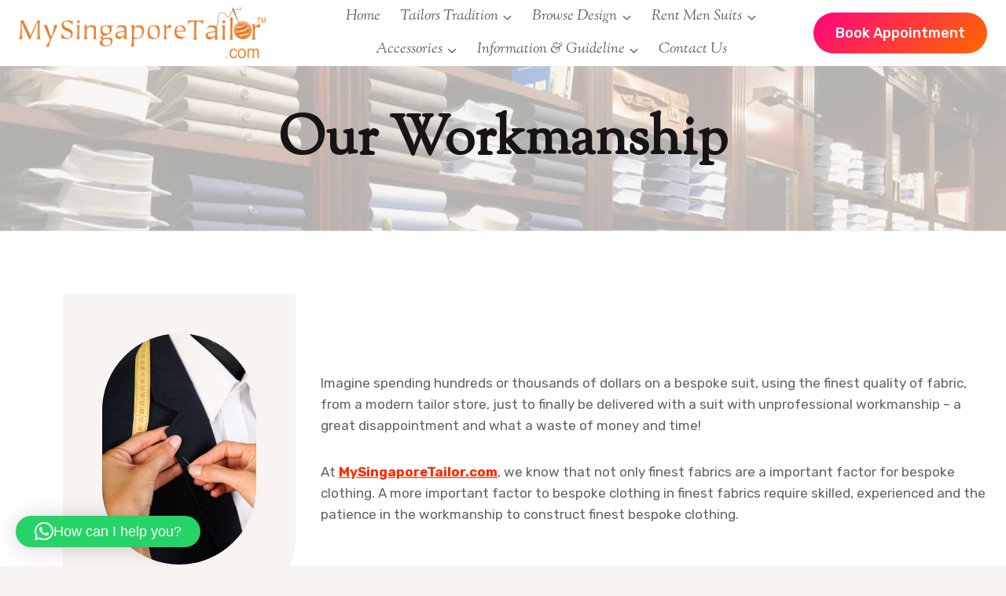

--- FILE ---
content_type: text/html; charset=UTF-8
request_url: https://www.mysingaporetailor.com/our-workmanship/
body_size: 32706
content:
<!doctype html>
<html lang="en-US" class="no-js" itemtype="https://schema.org/WebPage" itemscope>
<head>
	<meta charset="UTF-8">
	<meta name="viewport" content="width=device-width, initial-scale=1, minimum-scale=1">
	<title>Our Workmanship - MySingaporeTailor.com - Singapore Tailors</title>
<meta name='robots' content='max-image-preview:large, max-snippet:-1, max-video-preview:-1' />
<link rel="canonical" href="https://www.mysingaporetailor.com/our-workmanship/">
<meta name="description" content="Our Workmanship - Award Winning Tailor and Member of Singapore Master Tailors Association. Tailoring since 1980. Tailoring is Our Business-Bespoke Suits Tailors">
<meta property="og:title" content="Our Workmanship - MySingaporeTailor.com - Singapore Tailors">
<meta property="og:type" content="article">
<meta property="og:image" content="https://www.mysingaporetailor.com/wp-content/uploads/2023/05/logo-transparent.png">
<meta property="og:image:width" content="1395">
<meta property="og:image:height" content="287">
<meta property="og:image:alt" content="logo-transparent">
<meta property="og:description" content="Our Workmanship - Award Winning Tailor and Member of Singapore Master Tailors Association. Tailoring since 1980. Tailoring is Our Business-Bespoke Suits Tailors">
<meta property="og:url" content="https://www.mysingaporetailor.com/our-workmanship/">
<meta property="og:locale" content="en_US">
<meta property="og:site_name" content="Tailors in Singapore - Bespoke Suits Tailors - Suits Rental">
<meta property="article:published_time" content="2023-05-25T20:35:07+08:00">
<meta property="article:modified_time" content="2025-04-16T18:09:35+08:00">
<meta property="og:updated_time" content="2025-04-16T18:09:35+08:00">
<meta name="twitter:card" content="summary_large_image">
<meta name="twitter:image" content="https://www.mysingaporetailor.com/wp-content/uploads/2023/05/logo-transparent.png">
<link rel="alternate" type="application/rss+xml" title="Tailors in Singapore - Bespoke Suits Tailors - Suits Rental &raquo; Feed" href="https://www.mysingaporetailor.com/feed/" />
<link rel="alternate" type="application/rss+xml" title="Tailors in Singapore - Bespoke Suits Tailors - Suits Rental &raquo; Comments Feed" href="https://www.mysingaporetailor.com/comments/feed/" />
			<script>document.documentElement.classList.remove( 'no-js' );</script>
			<link rel="alternate" title="oEmbed (JSON)" type="application/json+oembed" href="https://www.mysingaporetailor.com/wp-json/oembed/1.0/embed?url=https%3A%2F%2Fwww.mysingaporetailor.com%2Four-workmanship%2F" />
<link rel="alternate" title="oEmbed (XML)" type="text/xml+oembed" href="https://www.mysingaporetailor.com/wp-json/oembed/1.0/embed?url=https%3A%2F%2Fwww.mysingaporetailor.com%2Four-workmanship%2F&#038;format=xml" />
<style id='wp-img-auto-sizes-contain-inline-css'>
img:is([sizes=auto i],[sizes^="auto," i]){contain-intrinsic-size:3000px 1500px}
/*# sourceURL=wp-img-auto-sizes-contain-inline-css */
</style>
<style id='wp-emoji-styles-inline-css'>

	img.wp-smiley, img.emoji {
		display: inline !important;
		border: none !important;
		box-shadow: none !important;
		height: 1em !important;
		width: 1em !important;
		margin: 0 0.07em !important;
		vertical-align: -0.1em !important;
		background: none !important;
		padding: 0 !important;
	}
/*# sourceURL=wp-emoji-styles-inline-css */
</style>
<style id='wp-block-library-inline-css'>
:root{--wp-block-synced-color:#7a00df;--wp-block-synced-color--rgb:122,0,223;--wp-bound-block-color:var(--wp-block-synced-color);--wp-editor-canvas-background:#ddd;--wp-admin-theme-color:#007cba;--wp-admin-theme-color--rgb:0,124,186;--wp-admin-theme-color-darker-10:#006ba1;--wp-admin-theme-color-darker-10--rgb:0,107,160.5;--wp-admin-theme-color-darker-20:#005a87;--wp-admin-theme-color-darker-20--rgb:0,90,135;--wp-admin-border-width-focus:2px}@media (min-resolution:192dpi){:root{--wp-admin-border-width-focus:1.5px}}.wp-element-button{cursor:pointer}:root .has-very-light-gray-background-color{background-color:#eee}:root .has-very-dark-gray-background-color{background-color:#313131}:root .has-very-light-gray-color{color:#eee}:root .has-very-dark-gray-color{color:#313131}:root .has-vivid-green-cyan-to-vivid-cyan-blue-gradient-background{background:linear-gradient(135deg,#00d084,#0693e3)}:root .has-purple-crush-gradient-background{background:linear-gradient(135deg,#34e2e4,#4721fb 50%,#ab1dfe)}:root .has-hazy-dawn-gradient-background{background:linear-gradient(135deg,#faaca8,#dad0ec)}:root .has-subdued-olive-gradient-background{background:linear-gradient(135deg,#fafae1,#67a671)}:root .has-atomic-cream-gradient-background{background:linear-gradient(135deg,#fdd79a,#004a59)}:root .has-nightshade-gradient-background{background:linear-gradient(135deg,#330968,#31cdcf)}:root .has-midnight-gradient-background{background:linear-gradient(135deg,#020381,#2874fc)}:root{--wp--preset--font-size--normal:16px;--wp--preset--font-size--huge:42px}.has-regular-font-size{font-size:1em}.has-larger-font-size{font-size:2.625em}.has-normal-font-size{font-size:var(--wp--preset--font-size--normal)}.has-huge-font-size{font-size:var(--wp--preset--font-size--huge)}.has-text-align-center{text-align:center}.has-text-align-left{text-align:left}.has-text-align-right{text-align:right}.has-fit-text{white-space:nowrap!important}#end-resizable-editor-section{display:none}.aligncenter{clear:both}.items-justified-left{justify-content:flex-start}.items-justified-center{justify-content:center}.items-justified-right{justify-content:flex-end}.items-justified-space-between{justify-content:space-between}.screen-reader-text{border:0;clip-path:inset(50%);height:1px;margin:-1px;overflow:hidden;padding:0;position:absolute;width:1px;word-wrap:normal!important}.screen-reader-text:focus{background-color:#ddd;clip-path:none;color:#444;display:block;font-size:1em;height:auto;left:5px;line-height:normal;padding:15px 23px 14px;text-decoration:none;top:5px;width:auto;z-index:100000}html :where(.has-border-color){border-style:solid}html :where([style*=border-top-color]){border-top-style:solid}html :where([style*=border-right-color]){border-right-style:solid}html :where([style*=border-bottom-color]){border-bottom-style:solid}html :where([style*=border-left-color]){border-left-style:solid}html :where([style*=border-width]){border-style:solid}html :where([style*=border-top-width]){border-top-style:solid}html :where([style*=border-right-width]){border-right-style:solid}html :where([style*=border-bottom-width]){border-bottom-style:solid}html :where([style*=border-left-width]){border-left-style:solid}html :where(img[class*=wp-image-]){height:auto;max-width:100%}:where(figure){margin:0 0 1em}html :where(.is-position-sticky){--wp-admin--admin-bar--position-offset:var(--wp-admin--admin-bar--height,0px)}@media screen and (max-width:600px){html :where(.is-position-sticky){--wp-admin--admin-bar--position-offset:0px}}

/*# sourceURL=wp-block-library-inline-css */
</style><style id='wp-block-image-inline-css'>
.wp-block-image>a,.wp-block-image>figure>a{display:inline-block}.wp-block-image img{box-sizing:border-box;height:auto;max-width:100%;vertical-align:bottom}@media not (prefers-reduced-motion){.wp-block-image img.hide{visibility:hidden}.wp-block-image img.show{animation:show-content-image .4s}}.wp-block-image[style*=border-radius] img,.wp-block-image[style*=border-radius]>a{border-radius:inherit}.wp-block-image.has-custom-border img{box-sizing:border-box}.wp-block-image.aligncenter{text-align:center}.wp-block-image.alignfull>a,.wp-block-image.alignwide>a{width:100%}.wp-block-image.alignfull img,.wp-block-image.alignwide img{height:auto;width:100%}.wp-block-image .aligncenter,.wp-block-image .alignleft,.wp-block-image .alignright,.wp-block-image.aligncenter,.wp-block-image.alignleft,.wp-block-image.alignright{display:table}.wp-block-image .aligncenter>figcaption,.wp-block-image .alignleft>figcaption,.wp-block-image .alignright>figcaption,.wp-block-image.aligncenter>figcaption,.wp-block-image.alignleft>figcaption,.wp-block-image.alignright>figcaption{caption-side:bottom;display:table-caption}.wp-block-image .alignleft{float:left;margin:.5em 1em .5em 0}.wp-block-image .alignright{float:right;margin:.5em 0 .5em 1em}.wp-block-image .aligncenter{margin-left:auto;margin-right:auto}.wp-block-image :where(figcaption){margin-bottom:1em;margin-top:.5em}.wp-block-image.is-style-circle-mask img{border-radius:9999px}@supports ((-webkit-mask-image:none) or (mask-image:none)) or (-webkit-mask-image:none){.wp-block-image.is-style-circle-mask img{border-radius:0;-webkit-mask-image:url('data:image/svg+xml;utf8,<svg viewBox="0 0 100 100" xmlns="http://www.w3.org/2000/svg"><circle cx="50" cy="50" r="50"/></svg>');mask-image:url('data:image/svg+xml;utf8,<svg viewBox="0 0 100 100" xmlns="http://www.w3.org/2000/svg"><circle cx="50" cy="50" r="50"/></svg>');mask-mode:alpha;-webkit-mask-position:center;mask-position:center;-webkit-mask-repeat:no-repeat;mask-repeat:no-repeat;-webkit-mask-size:contain;mask-size:contain}}:root :where(.wp-block-image.is-style-rounded img,.wp-block-image .is-style-rounded img){border-radius:9999px}.wp-block-image figure{margin:0}.wp-lightbox-container{display:flex;flex-direction:column;position:relative}.wp-lightbox-container img{cursor:zoom-in}.wp-lightbox-container img:hover+button{opacity:1}.wp-lightbox-container button{align-items:center;backdrop-filter:blur(16px) saturate(180%);background-color:#5a5a5a40;border:none;border-radius:4px;cursor:zoom-in;display:flex;height:20px;justify-content:center;opacity:0;padding:0;position:absolute;right:16px;text-align:center;top:16px;width:20px;z-index:100}@media not (prefers-reduced-motion){.wp-lightbox-container button{transition:opacity .2s ease}}.wp-lightbox-container button:focus-visible{outline:3px auto #5a5a5a40;outline:3px auto -webkit-focus-ring-color;outline-offset:3px}.wp-lightbox-container button:hover{cursor:pointer;opacity:1}.wp-lightbox-container button:focus{opacity:1}.wp-lightbox-container button:focus,.wp-lightbox-container button:hover,.wp-lightbox-container button:not(:hover):not(:active):not(.has-background){background-color:#5a5a5a40;border:none}.wp-lightbox-overlay{box-sizing:border-box;cursor:zoom-out;height:100vh;left:0;overflow:hidden;position:fixed;top:0;visibility:hidden;width:100%;z-index:100000}.wp-lightbox-overlay .close-button{align-items:center;cursor:pointer;display:flex;justify-content:center;min-height:40px;min-width:40px;padding:0;position:absolute;right:calc(env(safe-area-inset-right) + 16px);top:calc(env(safe-area-inset-top) + 16px);z-index:5000000}.wp-lightbox-overlay .close-button:focus,.wp-lightbox-overlay .close-button:hover,.wp-lightbox-overlay .close-button:not(:hover):not(:active):not(.has-background){background:none;border:none}.wp-lightbox-overlay .lightbox-image-container{height:var(--wp--lightbox-container-height);left:50%;overflow:hidden;position:absolute;top:50%;transform:translate(-50%,-50%);transform-origin:top left;width:var(--wp--lightbox-container-width);z-index:9999999999}.wp-lightbox-overlay .wp-block-image{align-items:center;box-sizing:border-box;display:flex;height:100%;justify-content:center;margin:0;position:relative;transform-origin:0 0;width:100%;z-index:3000000}.wp-lightbox-overlay .wp-block-image img{height:var(--wp--lightbox-image-height);min-height:var(--wp--lightbox-image-height);min-width:var(--wp--lightbox-image-width);width:var(--wp--lightbox-image-width)}.wp-lightbox-overlay .wp-block-image figcaption{display:none}.wp-lightbox-overlay button{background:none;border:none}.wp-lightbox-overlay .scrim{background-color:#fff;height:100%;opacity:.9;position:absolute;width:100%;z-index:2000000}.wp-lightbox-overlay.active{visibility:visible}@media not (prefers-reduced-motion){.wp-lightbox-overlay.active{animation:turn-on-visibility .25s both}.wp-lightbox-overlay.active img{animation:turn-on-visibility .35s both}.wp-lightbox-overlay.show-closing-animation:not(.active){animation:turn-off-visibility .35s both}.wp-lightbox-overlay.show-closing-animation:not(.active) img{animation:turn-off-visibility .25s both}.wp-lightbox-overlay.zoom.active{animation:none;opacity:1;visibility:visible}.wp-lightbox-overlay.zoom.active .lightbox-image-container{animation:lightbox-zoom-in .4s}.wp-lightbox-overlay.zoom.active .lightbox-image-container img{animation:none}.wp-lightbox-overlay.zoom.active .scrim{animation:turn-on-visibility .4s forwards}.wp-lightbox-overlay.zoom.show-closing-animation:not(.active){animation:none}.wp-lightbox-overlay.zoom.show-closing-animation:not(.active) .lightbox-image-container{animation:lightbox-zoom-out .4s}.wp-lightbox-overlay.zoom.show-closing-animation:not(.active) .lightbox-image-container img{animation:none}.wp-lightbox-overlay.zoom.show-closing-animation:not(.active) .scrim{animation:turn-off-visibility .4s forwards}}@keyframes show-content-image{0%{visibility:hidden}99%{visibility:hidden}to{visibility:visible}}@keyframes turn-on-visibility{0%{opacity:0}to{opacity:1}}@keyframes turn-off-visibility{0%{opacity:1;visibility:visible}99%{opacity:0;visibility:visible}to{opacity:0;visibility:hidden}}@keyframes lightbox-zoom-in{0%{transform:translate(calc((-100vw + var(--wp--lightbox-scrollbar-width))/2 + var(--wp--lightbox-initial-left-position)),calc(-50vh + var(--wp--lightbox-initial-top-position))) scale(var(--wp--lightbox-scale))}to{transform:translate(-50%,-50%) scale(1)}}@keyframes lightbox-zoom-out{0%{transform:translate(-50%,-50%) scale(1);visibility:visible}99%{visibility:visible}to{transform:translate(calc((-100vw + var(--wp--lightbox-scrollbar-width))/2 + var(--wp--lightbox-initial-left-position)),calc(-50vh + var(--wp--lightbox-initial-top-position))) scale(var(--wp--lightbox-scale));visibility:hidden}}
/*# sourceURL=https://www.mysingaporetailor.com/wp-includes/blocks/image/style.min.css */
</style>
<style id='wp-block-paragraph-inline-css'>
.is-small-text{font-size:.875em}.is-regular-text{font-size:1em}.is-large-text{font-size:2.25em}.is-larger-text{font-size:3em}.has-drop-cap:not(:focus):first-letter{float:left;font-size:8.4em;font-style:normal;font-weight:100;line-height:.68;margin:.05em .1em 0 0;text-transform:uppercase}body.rtl .has-drop-cap:not(:focus):first-letter{float:none;margin-left:.1em}p.has-drop-cap.has-background{overflow:hidden}:root :where(p.has-background){padding:1.25em 2.375em}:where(p.has-text-color:not(.has-link-color)) a{color:inherit}p.has-text-align-left[style*="writing-mode:vertical-lr"],p.has-text-align-right[style*="writing-mode:vertical-rl"]{rotate:180deg}
/*# sourceURL=https://www.mysingaporetailor.com/wp-includes/blocks/paragraph/style.min.css */
</style>
<style id='global-styles-inline-css'>
:root{--wp--preset--aspect-ratio--square: 1;--wp--preset--aspect-ratio--4-3: 4/3;--wp--preset--aspect-ratio--3-4: 3/4;--wp--preset--aspect-ratio--3-2: 3/2;--wp--preset--aspect-ratio--2-3: 2/3;--wp--preset--aspect-ratio--16-9: 16/9;--wp--preset--aspect-ratio--9-16: 9/16;--wp--preset--color--black: #000000;--wp--preset--color--cyan-bluish-gray: #abb8c3;--wp--preset--color--white: #ffffff;--wp--preset--color--pale-pink: #f78da7;--wp--preset--color--vivid-red: #cf2e2e;--wp--preset--color--luminous-vivid-orange: #ff6900;--wp--preset--color--luminous-vivid-amber: #fcb900;--wp--preset--color--light-green-cyan: #7bdcb5;--wp--preset--color--vivid-green-cyan: #00d084;--wp--preset--color--pale-cyan-blue: #8ed1fc;--wp--preset--color--vivid-cyan-blue: #0693e3;--wp--preset--color--vivid-purple: #9b51e0;--wp--preset--color--theme-palette-1: var(--global-palette1);--wp--preset--color--theme-palette-2: var(--global-palette2);--wp--preset--color--theme-palette-3: var(--global-palette3);--wp--preset--color--theme-palette-4: var(--global-palette4);--wp--preset--color--theme-palette-5: var(--global-palette5);--wp--preset--color--theme-palette-6: var(--global-palette6);--wp--preset--color--theme-palette-7: var(--global-palette7);--wp--preset--color--theme-palette-8: var(--global-palette8);--wp--preset--color--theme-palette-9: var(--global-palette9);--wp--preset--color--theme-palette-10: var(--global-palette10);--wp--preset--color--theme-palette-11: var(--global-palette11);--wp--preset--color--theme-palette-12: var(--global-palette12);--wp--preset--color--theme-palette-13: var(--global-palette13);--wp--preset--color--theme-palette-14: var(--global-palette14);--wp--preset--color--theme-palette-15: var(--global-palette15);--wp--preset--gradient--vivid-cyan-blue-to-vivid-purple: linear-gradient(135deg,rgb(6,147,227) 0%,rgb(155,81,224) 100%);--wp--preset--gradient--light-green-cyan-to-vivid-green-cyan: linear-gradient(135deg,rgb(122,220,180) 0%,rgb(0,208,130) 100%);--wp--preset--gradient--luminous-vivid-amber-to-luminous-vivid-orange: linear-gradient(135deg,rgb(252,185,0) 0%,rgb(255,105,0) 100%);--wp--preset--gradient--luminous-vivid-orange-to-vivid-red: linear-gradient(135deg,rgb(255,105,0) 0%,rgb(207,46,46) 100%);--wp--preset--gradient--very-light-gray-to-cyan-bluish-gray: linear-gradient(135deg,rgb(238,238,238) 0%,rgb(169,184,195) 100%);--wp--preset--gradient--cool-to-warm-spectrum: linear-gradient(135deg,rgb(74,234,220) 0%,rgb(151,120,209) 20%,rgb(207,42,186) 40%,rgb(238,44,130) 60%,rgb(251,105,98) 80%,rgb(254,248,76) 100%);--wp--preset--gradient--blush-light-purple: linear-gradient(135deg,rgb(255,206,236) 0%,rgb(152,150,240) 100%);--wp--preset--gradient--blush-bordeaux: linear-gradient(135deg,rgb(254,205,165) 0%,rgb(254,45,45) 50%,rgb(107,0,62) 100%);--wp--preset--gradient--luminous-dusk: linear-gradient(135deg,rgb(255,203,112) 0%,rgb(199,81,192) 50%,rgb(65,88,208) 100%);--wp--preset--gradient--pale-ocean: linear-gradient(135deg,rgb(255,245,203) 0%,rgb(182,227,212) 50%,rgb(51,167,181) 100%);--wp--preset--gradient--electric-grass: linear-gradient(135deg,rgb(202,248,128) 0%,rgb(113,206,126) 100%);--wp--preset--gradient--midnight: linear-gradient(135deg,rgb(2,3,129) 0%,rgb(40,116,252) 100%);--wp--preset--font-size--small: var(--global-font-size-small);--wp--preset--font-size--medium: var(--global-font-size-medium);--wp--preset--font-size--large: var(--global-font-size-large);--wp--preset--font-size--x-large: 42px;--wp--preset--font-size--larger: var(--global-font-size-larger);--wp--preset--font-size--xxlarge: var(--global-font-size-xxlarge);--wp--preset--spacing--20: 0.44rem;--wp--preset--spacing--30: 0.67rem;--wp--preset--spacing--40: 1rem;--wp--preset--spacing--50: 1.5rem;--wp--preset--spacing--60: 2.25rem;--wp--preset--spacing--70: 3.38rem;--wp--preset--spacing--80: 5.06rem;--wp--preset--shadow--natural: 6px 6px 9px rgba(0, 0, 0, 0.2);--wp--preset--shadow--deep: 12px 12px 50px rgba(0, 0, 0, 0.4);--wp--preset--shadow--sharp: 6px 6px 0px rgba(0, 0, 0, 0.2);--wp--preset--shadow--outlined: 6px 6px 0px -3px rgb(255, 255, 255), 6px 6px rgb(0, 0, 0);--wp--preset--shadow--crisp: 6px 6px 0px rgb(0, 0, 0);}:where(.is-layout-flex){gap: 0.5em;}:where(.is-layout-grid){gap: 0.5em;}body .is-layout-flex{display: flex;}.is-layout-flex{flex-wrap: wrap;align-items: center;}.is-layout-flex > :is(*, div){margin: 0;}body .is-layout-grid{display: grid;}.is-layout-grid > :is(*, div){margin: 0;}:where(.wp-block-columns.is-layout-flex){gap: 2em;}:where(.wp-block-columns.is-layout-grid){gap: 2em;}:where(.wp-block-post-template.is-layout-flex){gap: 1.25em;}:where(.wp-block-post-template.is-layout-grid){gap: 1.25em;}.has-black-color{color: var(--wp--preset--color--black) !important;}.has-cyan-bluish-gray-color{color: var(--wp--preset--color--cyan-bluish-gray) !important;}.has-white-color{color: var(--wp--preset--color--white) !important;}.has-pale-pink-color{color: var(--wp--preset--color--pale-pink) !important;}.has-vivid-red-color{color: var(--wp--preset--color--vivid-red) !important;}.has-luminous-vivid-orange-color{color: var(--wp--preset--color--luminous-vivid-orange) !important;}.has-luminous-vivid-amber-color{color: var(--wp--preset--color--luminous-vivid-amber) !important;}.has-light-green-cyan-color{color: var(--wp--preset--color--light-green-cyan) !important;}.has-vivid-green-cyan-color{color: var(--wp--preset--color--vivid-green-cyan) !important;}.has-pale-cyan-blue-color{color: var(--wp--preset--color--pale-cyan-blue) !important;}.has-vivid-cyan-blue-color{color: var(--wp--preset--color--vivid-cyan-blue) !important;}.has-vivid-purple-color{color: var(--wp--preset--color--vivid-purple) !important;}.has-black-background-color{background-color: var(--wp--preset--color--black) !important;}.has-cyan-bluish-gray-background-color{background-color: var(--wp--preset--color--cyan-bluish-gray) !important;}.has-white-background-color{background-color: var(--wp--preset--color--white) !important;}.has-pale-pink-background-color{background-color: var(--wp--preset--color--pale-pink) !important;}.has-vivid-red-background-color{background-color: var(--wp--preset--color--vivid-red) !important;}.has-luminous-vivid-orange-background-color{background-color: var(--wp--preset--color--luminous-vivid-orange) !important;}.has-luminous-vivid-amber-background-color{background-color: var(--wp--preset--color--luminous-vivid-amber) !important;}.has-light-green-cyan-background-color{background-color: var(--wp--preset--color--light-green-cyan) !important;}.has-vivid-green-cyan-background-color{background-color: var(--wp--preset--color--vivid-green-cyan) !important;}.has-pale-cyan-blue-background-color{background-color: var(--wp--preset--color--pale-cyan-blue) !important;}.has-vivid-cyan-blue-background-color{background-color: var(--wp--preset--color--vivid-cyan-blue) !important;}.has-vivid-purple-background-color{background-color: var(--wp--preset--color--vivid-purple) !important;}.has-black-border-color{border-color: var(--wp--preset--color--black) !important;}.has-cyan-bluish-gray-border-color{border-color: var(--wp--preset--color--cyan-bluish-gray) !important;}.has-white-border-color{border-color: var(--wp--preset--color--white) !important;}.has-pale-pink-border-color{border-color: var(--wp--preset--color--pale-pink) !important;}.has-vivid-red-border-color{border-color: var(--wp--preset--color--vivid-red) !important;}.has-luminous-vivid-orange-border-color{border-color: var(--wp--preset--color--luminous-vivid-orange) !important;}.has-luminous-vivid-amber-border-color{border-color: var(--wp--preset--color--luminous-vivid-amber) !important;}.has-light-green-cyan-border-color{border-color: var(--wp--preset--color--light-green-cyan) !important;}.has-vivid-green-cyan-border-color{border-color: var(--wp--preset--color--vivid-green-cyan) !important;}.has-pale-cyan-blue-border-color{border-color: var(--wp--preset--color--pale-cyan-blue) !important;}.has-vivid-cyan-blue-border-color{border-color: var(--wp--preset--color--vivid-cyan-blue) !important;}.has-vivid-purple-border-color{border-color: var(--wp--preset--color--vivid-purple) !important;}.has-vivid-cyan-blue-to-vivid-purple-gradient-background{background: var(--wp--preset--gradient--vivid-cyan-blue-to-vivid-purple) !important;}.has-light-green-cyan-to-vivid-green-cyan-gradient-background{background: var(--wp--preset--gradient--light-green-cyan-to-vivid-green-cyan) !important;}.has-luminous-vivid-amber-to-luminous-vivid-orange-gradient-background{background: var(--wp--preset--gradient--luminous-vivid-amber-to-luminous-vivid-orange) !important;}.has-luminous-vivid-orange-to-vivid-red-gradient-background{background: var(--wp--preset--gradient--luminous-vivid-orange-to-vivid-red) !important;}.has-very-light-gray-to-cyan-bluish-gray-gradient-background{background: var(--wp--preset--gradient--very-light-gray-to-cyan-bluish-gray) !important;}.has-cool-to-warm-spectrum-gradient-background{background: var(--wp--preset--gradient--cool-to-warm-spectrum) !important;}.has-blush-light-purple-gradient-background{background: var(--wp--preset--gradient--blush-light-purple) !important;}.has-blush-bordeaux-gradient-background{background: var(--wp--preset--gradient--blush-bordeaux) !important;}.has-luminous-dusk-gradient-background{background: var(--wp--preset--gradient--luminous-dusk) !important;}.has-pale-ocean-gradient-background{background: var(--wp--preset--gradient--pale-ocean) !important;}.has-electric-grass-gradient-background{background: var(--wp--preset--gradient--electric-grass) !important;}.has-midnight-gradient-background{background: var(--wp--preset--gradient--midnight) !important;}.has-small-font-size{font-size: var(--wp--preset--font-size--small) !important;}.has-medium-font-size{font-size: var(--wp--preset--font-size--medium) !important;}.has-large-font-size{font-size: var(--wp--preset--font-size--large) !important;}.has-x-large-font-size{font-size: var(--wp--preset--font-size--x-large) !important;}
/*# sourceURL=global-styles-inline-css */
</style>

<style id='classic-theme-styles-inline-css'>
/*! This file is auto-generated */
.wp-block-button__link{color:#fff;background-color:#32373c;border-radius:9999px;box-shadow:none;text-decoration:none;padding:calc(.667em + 2px) calc(1.333em + 2px);font-size:1.125em}.wp-block-file__button{background:#32373c;color:#fff;text-decoration:none}
/*# sourceURL=/wp-includes/css/classic-themes.min.css */
</style>
<style id='woocommerce-inline-inline-css'>
.woocommerce form .form-row .required { visibility: visible; }
/*# sourceURL=woocommerce-inline-inline-css */
</style>
<link rel='stylesheet' id='ywctm-frontend-css' href='https://www.mysingaporetailor.com/wp-content/plugins/yith-woocommerce-catalog-mode/assets/css/frontend.min.css?ver=2.51.0' media='all' />
<style id='ywctm-frontend-inline-css'>
form.cart button.single_add_to_cart_button, .ppc-button-wrapper, .wc-ppcp-paylater-msg__container, form.cart .quantity, table.variations, form.variations_form, .single_variation_wrap .variations_button, .widget.woocommerce.widget_shopping_cart{display: none !important}
/*# sourceURL=ywctm-frontend-inline-css */
</style>
<link rel='stylesheet' id='kadence-global-css' href='https://www.mysingaporetailor.com/wp-content/themes/kadence/assets/css/global.min.css?ver=1.4.2' media='all' />
<style id='kadence-global-inline-css'>
/* Kadence Base CSS */
:root{--global-palette1:#ff2c00;--global-palette2:#ff6900;--global-palette3:#181415;--global-palette4:#656464;--global-palette5:#939393;--global-palette6:#bebebe;--global-palette7:#f0e9e3;--global-palette8:#f7f4f1;--global-palette9:#ffffff;--global-palette10:oklch(from var(--global-palette1) calc(l + 0.10 * (1 - l)) calc(c * 1.00) calc(h + 180) / 100%);--global-palette11:#13612e;--global-palette12:#1159af;--global-palette13:#b82105;--global-palette14:#f7630c;--global-palette15:#f5a524;--global-palette9rgb:255, 255, 255;--global-palette-highlight:var(--global-palette1);--global-palette-highlight-alt:var(--global-palette3);--global-palette-highlight-alt2:var(--global-palette9);--global-palette-btn-bg:linear-gradient(135deg,rgb(255,5,124) 0%,rgb(255,105,0) 100%);--global-palette-btn-bg-hover:linear-gradient(135deg,rgb(255,105,0) 0%,rgb(255,5,124) 100%);--global-palette-btn:#ffffff;--global-palette-btn-hover:#ffffff;--global-palette-btn-sec-bg:var(--global-palette7);--global-palette-btn-sec-bg-hover:var(--global-palette2);--global-palette-btn-sec:var(--global-palette3);--global-palette-btn-sec-hover:var(--global-palette9);--global-body-font-family:Rubik, sans-serif;--global-heading-font-family:'Sorts Mill Goudy', serif;--global-primary-nav-font-family:'Sorts Mill Goudy', serif;--global-fallback-font:sans-serif;--global-display-fallback-font:sans-serif;--global-content-width:1600px;--global-content-wide-width:calc(1600px + 230px);--global-content-narrow-width:842px;--global-content-edge-padding:1.5rem;--global-content-boxed-padding:2rem;--global-calc-content-width:calc(1600px - var(--global-content-edge-padding) - var(--global-content-edge-padding) );--wp--style--global--content-size:var(--global-calc-content-width);}.wp-site-blocks{--global-vw:calc( 100vw - ( 0.5 * var(--scrollbar-offset)));}body{background:var(--global-palette8);}body, input, select, optgroup, textarea{font-style:normal;font-weight:normal;font-size:17px;line-height:1.6;font-family:var(--global-body-font-family);color:var(--global-palette4);}.content-bg, body.content-style-unboxed .site{background:var(--global-palette9);}h1,h2,h3,h4,h5,h6{font-family:var(--global-heading-font-family);}h1{font-style:normal;font-weight:normal;font-size:50px;line-height:1.2;color:var(--global-palette3);}h2{font-style:normal;font-weight:normal;font-size:34px;line-height:1.2;color:var(--global-palette3);}h3{font-style:normal;font-weight:normal;font-size:28px;line-height:1.2;color:var(--global-palette3);}h4{font-style:normal;font-weight:normal;font-size:25px;line-height:1.2;color:var(--global-palette3);}h5{font-style:normal;font-weight:normal;font-size:23px;line-height:1.2;color:var(--global-palette3);}h6{font-style:italic;font-weight:normal;font-size:21px;line-height:1.2;text-transform:capitalize;color:var(--global-palette4);}.entry-hero .kadence-breadcrumbs{max-width:1600px;}.site-container, .site-header-row-layout-contained, .site-footer-row-layout-contained, .entry-hero-layout-contained, .comments-area, .alignfull > .wp-block-cover__inner-container, .alignwide > .wp-block-cover__inner-container{max-width:var(--global-content-width);}.content-width-narrow .content-container.site-container, .content-width-narrow .hero-container.site-container{max-width:var(--global-content-narrow-width);}@media all and (min-width: 1830px){.wp-site-blocks .content-container  .alignwide{margin-left:-115px;margin-right:-115px;width:unset;max-width:unset;}}@media all and (min-width: 1102px){.content-width-narrow .wp-site-blocks .content-container .alignwide{margin-left:-130px;margin-right:-130px;width:unset;max-width:unset;}}.content-style-boxed .wp-site-blocks .entry-content .alignwide{margin-left:calc( -1 * var( --global-content-boxed-padding ) );margin-right:calc( -1 * var( --global-content-boxed-padding ) );}.content-area{margin-top:5rem;margin-bottom:5rem;}@media all and (max-width: 1024px){.content-area{margin-top:3rem;margin-bottom:3rem;}}@media all and (max-width: 767px){.content-area{margin-top:2rem;margin-bottom:2rem;}}@media all and (max-width: 1024px){:root{--global-content-boxed-padding:2rem;}}@media all and (max-width: 767px){:root{--global-content-boxed-padding:1.5rem;}}.entry-content-wrap{padding:2rem;}@media all and (max-width: 1024px){.entry-content-wrap{padding:2rem;}}@media all and (max-width: 767px){.entry-content-wrap{padding:1.5rem;}}.entry.single-entry{box-shadow:0px 15px 15px -10px rgba(0,0,0,0.05);}.entry.loop-entry{box-shadow:0px 15px 15px -10px rgba(0,0,0,0.05);}.loop-entry .entry-content-wrap{padding:2rem;}@media all and (max-width: 1024px){.loop-entry .entry-content-wrap{padding:2rem;}}@media all and (max-width: 767px){.loop-entry .entry-content-wrap{padding:1.5rem;}}.elementor-button-wrapper .elementor-button{background-image:var(--global-palette-btn-bg);}.elementor-button-wrapper .elementor-button:hover, .elementor-button-wrapper .elementor-button:focus{background-image:var(--global-palette-btn-bg-hover);}button, .button, .wp-block-button__link, input[type="button"], input[type="reset"], input[type="submit"], .fl-button, .elementor-button-wrapper .elementor-button, .wc-block-components-checkout-place-order-button, .wc-block-cart__submit{font-style:normal;font-weight:500;font-size:18px;font-family:Rubik, sans-serif;text-transform:capitalize;border-radius:50px;padding:16px 26px 16px 26px;box-shadow:0px 0px 0px -7px rgba(0,0,0,0);}.wp-block-button.is-style-outline .wp-block-button__link{padding:16px 26px 16px 26px;}button:hover, button:focus, button:active, .button:hover, .button:focus, .button:active, .wp-block-button__link:hover, .wp-block-button__link:focus, .wp-block-button__link:active, input[type="button"]:hover, input[type="button"]:focus, input[type="button"]:active, input[type="reset"]:hover, input[type="reset"]:focus, input[type="reset"]:active, input[type="submit"]:hover, input[type="submit"]:focus, input[type="submit"]:active, .elementor-button-wrapper .elementor-button:hover, .elementor-button-wrapper .elementor-button:focus, .elementor-button-wrapper .elementor-button:active, .wc-block-cart__submit:hover{box-shadow:0px 15px 25px -7px rgba(0,0,0,0.1);}.kb-button.kb-btn-global-outline.kb-btn-global-inherit{padding-top:calc(16px - 2px);padding-right:calc(26px - 2px);padding-bottom:calc(16px - 2px);padding-left:calc(26px - 2px);}button.button-style-secondary, .button.button-style-secondary, .wp-block-button__link.button-style-secondary, input[type="button"].button-style-secondary, input[type="reset"].button-style-secondary, input[type="submit"].button-style-secondary, .fl-button.button-style-secondary, .elementor-button-wrapper .elementor-button.button-style-secondary, .wc-block-components-checkout-place-order-button.button-style-secondary, .wc-block-cart__submit.button-style-secondary{font-style:normal;font-weight:500;font-size:18px;font-family:Rubik, sans-serif;text-transform:capitalize;}@media all and (min-width: 1025px){.transparent-header .entry-hero .entry-hero-container-inner{padding-top:80px;}}@media all and (max-width: 1024px){.mobile-transparent-header .entry-hero .entry-hero-container-inner{padding-top:80px;}}@media all and (max-width: 767px){.mobile-transparent-header .entry-hero .entry-hero-container-inner{padding-top:80px;}}.entry-hero.page-hero-section .entry-header{min-height:200px;}
/* Kadence Header CSS */
@media all and (max-width: 1024px){.mobile-transparent-header #masthead{position:absolute;left:0px;right:0px;z-index:100;}.kadence-scrollbar-fixer.mobile-transparent-header #masthead{right:var(--scrollbar-offset,0);}.mobile-transparent-header #masthead, .mobile-transparent-header .site-top-header-wrap .site-header-row-container-inner, .mobile-transparent-header .site-main-header-wrap .site-header-row-container-inner, .mobile-transparent-header .site-bottom-header-wrap .site-header-row-container-inner{background:transparent;}.site-header-row-tablet-layout-fullwidth, .site-header-row-tablet-layout-standard{padding:0px;}}@media all and (min-width: 1025px){.transparent-header #masthead{position:absolute;left:0px;right:0px;z-index:100;}.transparent-header.kadence-scrollbar-fixer #masthead{right:var(--scrollbar-offset,0);}.transparent-header #masthead, .transparent-header .site-top-header-wrap .site-header-row-container-inner, .transparent-header .site-main-header-wrap .site-header-row-container-inner, .transparent-header .site-bottom-header-wrap .site-header-row-container-inner{background:transparent;}}.site-branding a.brand img{max-width:314px;}.site-branding a.brand img.svg-logo-image{width:314px;}@media all and (max-width: 767px){.site-branding a.brand img{max-width:194px;}.site-branding a.brand img.svg-logo-image{width:194px;}}.site-branding{padding:0px 40px 0px 0px;}#masthead, #masthead .kadence-sticky-header.item-is-fixed:not(.item-at-start):not(.site-header-row-container):not(.site-main-header-wrap), #masthead .kadence-sticky-header.item-is-fixed:not(.item-at-start) > .site-header-row-container-inner{background:#ffffff;}.site-main-header-wrap .site-header-row-container-inner{background:var(--global-palette9);border-bottom:0px none transparent;}.site-main-header-inner-wrap{min-height:80px;}.header-navigation[class*="header-navigation-style-underline"] .header-menu-container.primary-menu-container>ul>li>a:after{width:calc( 100% - 1.3em);}.main-navigation .primary-menu-container > ul > li.menu-item > a{padding-left:calc(1.3em / 2);padding-right:calc(1.3em / 2);padding-top:0.6em;padding-bottom:0.6em;color:var(--global-palette4);}.main-navigation .primary-menu-container > ul > li.menu-item .dropdown-nav-special-toggle{right:calc(1.3em / 2);}.main-navigation .primary-menu-container > ul li.menu-item > a{font-style:italic;font-weight:normal;font-size:19px;line-height:1em;font-family:var(--global-primary-nav-font-family);}.main-navigation .primary-menu-container > ul > li.menu-item > a:hover{color:var(--global-palette3);}.main-navigation .primary-menu-container > ul > li.menu-item.current-menu-item > a{color:var(--global-palette3);}.header-navigation .header-menu-container ul ul.sub-menu, .header-navigation .header-menu-container ul ul.submenu{background:var(--global-palette7);box-shadow:0px 2px 13px 0px rgba(0,0,0,0.1);}.header-navigation .header-menu-container ul ul li.menu-item, .header-menu-container ul.menu > li.kadence-menu-mega-enabled > ul > li.menu-item > a{border-bottom:1px solid rgba(255,255,255,0.1);border-radius:0px 0px 0px 0px;}.header-navigation .header-menu-container ul ul li.menu-item > a{width:200px;padding-top:1em;padding-bottom:1em;color:var(--global-palette3);font-style:normal;font-size:15px;}.header-navigation .header-menu-container ul ul li.menu-item > a:hover{color:var(--global-palette9);background:var(--global-palette5);border-radius:0px 0px 0px 0px;}.header-navigation .header-menu-container ul ul li.menu-item.current-menu-item > a{color:var(--global-palette9);background:var(--global-palette4);border-radius:0px 0px 0px 0px;}.mobile-toggle-open-container .menu-toggle-open, .mobile-toggle-open-container .menu-toggle-open:focus{color:var(--global-palette3);padding:0.4em 0.6em 0.4em 0.6em;font-size:14px;}.mobile-toggle-open-container .menu-toggle-open.menu-toggle-style-bordered{border:1px solid currentColor;}.mobile-toggle-open-container .menu-toggle-open .menu-toggle-icon{font-size:30px;}.mobile-toggle-open-container .menu-toggle-open:hover, .mobile-toggle-open-container .menu-toggle-open:focus-visible{color:var(--global-palette-highlight);}.mobile-navigation ul li{font-style:italic;font-weight:normal;font-size:18px;line-height:1;font-family:'Sorts Mill Goudy', serif;}.mobile-navigation ul li a{padding-top:0.5em;padding-bottom:0.5em;}.mobile-navigation ul li > a, .mobile-navigation ul li.menu-item-has-children > .drawer-nav-drop-wrap{color:var(--global-palette3);}.mobile-navigation ul li > a:hover, .mobile-navigation ul li.menu-item-has-children > .drawer-nav-drop-wrap:hover{color:var(--global-palette1);}.mobile-navigation ul li.current-menu-item > a, .mobile-navigation ul li.current-menu-item.menu-item-has-children > .drawer-nav-drop-wrap{color:var(--global-palette-highlight);}.mobile-navigation ul li.menu-item-has-children .drawer-nav-drop-wrap, .mobile-navigation ul li:not(.menu-item-has-children) a{border-bottom:1px solid #e2d8d7;}.mobile-navigation:not(.drawer-navigation-parent-toggle-true) ul li.menu-item-has-children .drawer-nav-drop-wrap button{border-left:1px solid #e2d8d7;}#mobile-drawer .drawer-inner, #mobile-drawer.popup-drawer-layout-fullwidth.popup-drawer-animation-slice .pop-portion-bg, #mobile-drawer.popup-drawer-layout-fullwidth.popup-drawer-animation-slice.pop-animated.show-drawer .drawer-inner{background:var(--global-palette7);}#mobile-drawer .drawer-header .drawer-toggle{padding:0.6em 0.15em 0.6em 0.15em;font-size:30px;}#mobile-drawer .drawer-header .drawer-toggle, #mobile-drawer .drawer-header .drawer-toggle:focus{color:var(--global-palette3);}#main-header .header-button{margin:0px 0px 0px 20px;box-shadow:0px 0px 0px -7px rgba(0,0,0,0);}#main-header .header-button.button-size-custom{padding:12px 28px 12px 28px;}#main-header .header-button:hover{box-shadow:0px 15px 25px -7px rgba(0,0,0,0.1);}.mobile-header-button-wrap .mobile-header-button-inner-wrap .mobile-header-button{border:2px none transparent;box-shadow:0px 0px 0px -7px rgba(0,0,0,0);}.mobile-header-button-wrap .mobile-header-button-inner-wrap .mobile-header-button:hover{box-shadow:0px 15px 25px -7px rgba(0,0,0,0.1);}
/* Kadence Footer CSS */
#colophon{background:var(--global-palette7);}.site-middle-footer-inner-wrap{padding-top:30px;padding-bottom:30px;grid-column-gap:30px;grid-row-gap:30px;}.site-middle-footer-inner-wrap .widget{margin-bottom:30px;}.site-middle-footer-inner-wrap .site-footer-section:not(:last-child):after{right:calc(-30px / 2);}@media all and (max-width: 1024px){.site-middle-footer-inner-wrap{grid-column-gap:20px;grid-row-gap:20px;}.site-middle-footer-inner-wrap .widget{margin-bottom:0px;}.site-middle-footer-inner-wrap .site-footer-section:not(:last-child):after{right:calc(-20px / 2);}}.site-bottom-footer-wrap .site-footer-row-container-inner{background:var(--global-palette7);border-top:1px solid #e0ddd7;}.site-bottom-footer-inner-wrap{padding-top:10px;padding-bottom:10px;grid-column-gap:30px;}.site-bottom-footer-inner-wrap .widget{margin-bottom:30px;}.site-bottom-footer-inner-wrap .site-footer-section:not(:last-child):after{right:calc(-30px / 2);}.footer-social-wrap .footer-social-inner-wrap{font-size:1.3em;gap:0.4em;}.site-footer .site-footer-wrap .site-footer-section .footer-social-wrap .footer-social-inner-wrap .social-button{color:var(--global-palette3);background:rgba(0,0,0,0);border:2px none transparent;border-radius:3px;}.site-footer .site-footer-wrap .site-footer-section .footer-social-wrap .footer-social-inner-wrap .social-button:hover{color:var(--global-palette1);background:rgba(0,0,0,0);}#colophon .footer-html{font-style:normal;font-size:13px;color:var(--global-palette3);}#colophon .footer-navigation .footer-menu-container > ul > li > a{padding-left:calc(1.6em / 2);padding-right:calc(1.6em / 2);padding-top:calc(0.6em / 2);padding-bottom:calc(0.6em / 2);color:var(--global-palette4);}#colophon .footer-navigation .footer-menu-container > ul li a{font-style:italic;font-weight:normal;font-size:15px;line-height:1;font-family:'Sorts Mill Goudy', serif;}#colophon .footer-navigation .footer-menu-container > ul li a:hover{color:var(--global-palette3);}#colophon .footer-navigation .footer-menu-container > ul li.current-menu-item > a{color:var(--global-palette3);}
/* Kadence Woo CSS */
.entry-hero.product-hero-section .entry-header{min-height:200px;}.product-title .single-category{font-weight:700;font-size:32px;line-height:1.5;color:var(--global-palette3);}.wp-site-blocks .product-hero-section .extra-title{font-weight:700;font-size:32px;line-height:1.5;}.product-archive-hero-section .entry-hero-container-inner{background-image:url('https://www.mysingaporetailor.com/wp-content/uploads/2023/05/Untitled-design.png');background-repeat:no-repeat;background-position:center;background-size:cover;}.product-archive-hero-section .hero-section-overlay{background:rgba(255,255,255,0.75);}.woocommerce ul.products.woo-archive-btn-button .product-action-wrap .button:not(.kb-button), .woocommerce ul.products li.woo-archive-btn-button .button:not(.kb-button), .wc-block-grid__product.woo-archive-btn-button .product-details .wc-block-grid__product-add-to-cart .wp-block-button__link{border:2px none transparent;box-shadow:0px 0px 0px 0px rgba(0,0,0,0.0);}.woocommerce ul.products.woo-archive-btn-button .product-action-wrap .button:not(.kb-button):hover, .woocommerce ul.products li.woo-archive-btn-button .button:not(.kb-button):hover, .wc-block-grid__product.woo-archive-btn-button .product-details .wc-block-grid__product-add-to-cart .wp-block-button__link:hover{box-shadow:0px 0px 0px 0px rgba(0,0,0,0);}
/*# sourceURL=kadence-global-inline-css */
</style>
<link rel='stylesheet' id='kadence-header-css' href='https://www.mysingaporetailor.com/wp-content/themes/kadence/assets/css/header.min.css?ver=1.4.2' media='all' />
<link rel='stylesheet' id='kadence-content-css' href='https://www.mysingaporetailor.com/wp-content/themes/kadence/assets/css/content.min.css?ver=1.4.2' media='all' />
<link rel='stylesheet' id='kadence-woocommerce-css' href='https://www.mysingaporetailor.com/wp-content/themes/kadence/assets/css/woocommerce.min.css?ver=1.4.2' media='all' />
<link rel='stylesheet' id='kadence-footer-css' href='https://www.mysingaporetailor.com/wp-content/themes/kadence/assets/css/footer.min.css?ver=1.4.2' media='all' />
<link rel='stylesheet' id='kadence-blocks-rowlayout-css' href='https://www.mysingaporetailor.com/wp-content/plugins/kadence-blocks/dist/style-blocks-rowlayout.css?ver=3.5.32' media='all' />
<link rel='stylesheet' id='kadence-blocks-column-css' href='https://www.mysingaporetailor.com/wp-content/plugins/kadence-blocks/dist/style-blocks-column.css?ver=3.5.32' media='all' />
<style id='kadence-blocks-advancedheading-inline-css'>
	.wp-block-kadence-advancedheading mark{background:transparent;border-style:solid;border-width:0}
	.wp-block-kadence-advancedheading mark.kt-highlight{color:#f76a0c;}
	.kb-adv-heading-icon{display: inline-flex;justify-content: center;align-items: center;}
	.is-layout-constrained > .kb-advanced-heading-link {display: block;}.wp-block-kadence-advancedheading.has-background{padding: 0;}	.single-content .kadence-advanced-heading-wrapper h1,
	.single-content .kadence-advanced-heading-wrapper h2,
	.single-content .kadence-advanced-heading-wrapper h3,
	.single-content .kadence-advanced-heading-wrapper h4,
	.single-content .kadence-advanced-heading-wrapper h5,
	.single-content .kadence-advanced-heading-wrapper h6 {margin: 1.5em 0 .5em;}
	.single-content .kadence-advanced-heading-wrapper+* { margin-top:0;}.kb-screen-reader-text{position:absolute;width:1px;height:1px;padding:0;margin:-1px;overflow:hidden;clip:rect(0,0,0,0);}
/*# sourceURL=kadence-blocks-advancedheading-inline-css */
</style>
<link rel='stylesheet' id='kadence-blocks-image-css' href='https://www.mysingaporetailor.com/wp-content/plugins/kadence-blocks/dist/style-blocks-image.css?ver=3.5.32' media='all' />
<style id='kadence-blocks-global-variables-inline-css'>
:root {--global-kb-font-size-sm:clamp(0.8rem, 0.73rem + 0.217vw, 0.9rem);--global-kb-font-size-md:clamp(1.1rem, 0.995rem + 0.326vw, 1.25rem);--global-kb-font-size-lg:clamp(1.75rem, 1.576rem + 0.543vw, 2rem);--global-kb-font-size-xl:clamp(2.25rem, 1.728rem + 1.63vw, 3rem);--global-kb-font-size-xxl:clamp(2.5rem, 1.456rem + 3.26vw, 4rem);--global-kb-font-size-xxxl:clamp(2.75rem, 0.489rem + 7.065vw, 6rem);}
/*# sourceURL=kadence-blocks-global-variables-inline-css */
</style>
<style id='kadence_blocks_css-inline-css'>
.kb-row-layout-id786_1357a7-54 > .kt-row-column-wrap{max-width:var( --global-content-width, 1600px );padding-left:var(--global-content-edge-padding);padding-right:var(--global-content-edge-padding);padding-top:60px;padding-bottom:60px;grid-template-columns:minmax(0, 1fr);}.kb-row-layout-id786_1357a7-54 > .kt-row-layout-overlay{background-color:var(--global-palette7, #EDF2F7);background-image:url('https://www.mysingaporetailor.com/wp-content/uploads/2023/05/tux-11-scaled.jpg');background-size:cover;background-position:52% 55.00000000000001%;background-attachment:fixed;background-repeat:no-repeat;}@media all and (max-width: 1024px), only screen and (min-device-width: 1024px) and (max-device-width: 1366px) and (-webkit-min-device-pixel-ratio: 2) and (hover: none){.kb-row-layout-id786_1357a7-54 > .kt-row-layout-overlay{background-attachment:scroll;}}@media all and (max-width: 1024px){.kb-row-layout-id786_1357a7-54 > .kt-row-column-wrap{padding-top:60px;}}@media all and (max-width: 767px){.kb-row-layout-id786_1357a7-54 > .kt-row-column-wrap{grid-template-columns:minmax(0, 1fr);}}.kadence-column786_9752ba-f0 > .kt-inside-inner-col{column-gap:var(--global-kb-gap-sm, 1rem);}.kadence-column786_9752ba-f0 > .kt-inside-inner-col{flex-direction:column;}.kadence-column786_9752ba-f0 > .kt-inside-inner-col > .aligncenter{width:100%;}@media all and (max-width: 1024px){.kadence-column786_9752ba-f0 > .kt-inside-inner-col{flex-direction:column;justify-content:center;}}@media all and (max-width: 767px){.kadence-column786_9752ba-f0 > .kt-inside-inner-col{flex-direction:column;justify-content:center;}}.kb-row-layout-id786_ee5015-7c > .kt-row-column-wrap{max-width:600px;margin-left:auto;margin-right:auto;padding-top:0px;padding-bottom:0px;grid-template-columns:minmax(0, 1fr);}@media all and (max-width: 1024px){.kb-row-layout-id786_ee5015-7c > .kt-row-column-wrap{max-width:600px;margin-left:auto;margin-right:auto;}}@media all and (max-width: 767px){.kb-row-layout-id786_ee5015-7c > .kt-row-column-wrap{grid-template-columns:minmax(0, 1fr);}}.kadence-column786_5a267d-d8 > .kt-inside-inner-col{column-gap:var(--global-kb-gap-sm, 1rem);}.kadence-column786_5a267d-d8 > .kt-inside-inner-col{flex-direction:column;}.kadence-column786_5a267d-d8 > .kt-inside-inner-col > .aligncenter{width:100%;}@media all and (max-width: 1024px){.kadence-column786_5a267d-d8 > .kt-inside-inner-col{flex-direction:column;justify-content:center;}}@media all and (max-width: 767px){.kadence-column786_5a267d-d8 > .kt-inside-inner-col{flex-direction:column;justify-content:center;}}.wp-block-kadence-advancedheading.kt-adv-heading786_e7f16e-02, .wp-block-kadence-advancedheading.kt-adv-heading786_e7f16e-02[data-kb-block="kb-adv-heading786_e7f16e-02"]{margin-bottom:20px;text-align:center;font-size:70px;line-height:70px;}.wp-block-kadence-advancedheading.kt-adv-heading786_e7f16e-02 mark.kt-highlight, .wp-block-kadence-advancedheading.kt-adv-heading786_e7f16e-02[data-kb-block="kb-adv-heading786_e7f16e-02"] mark.kt-highlight{-webkit-box-decoration-break:clone;box-decoration-break:clone;}.wp-block-kadence-advancedheading.kt-adv-heading786_e7f16e-02 img.kb-inline-image, .wp-block-kadence-advancedheading.kt-adv-heading786_e7f16e-02[data-kb-block="kb-adv-heading786_e7f16e-02"] img.kb-inline-image{width:150px;display:inline-block;}@media all and (max-width: 1024px){.wp-block-kadence-advancedheading.kt-adv-heading786_e7f16e-02, .wp-block-kadence-advancedheading.kt-adv-heading786_e7f16e-02[data-kb-block="kb-adv-heading786_e7f16e-02"]{font-size:55px;}}@media all and (max-width: 767px){.wp-block-kadence-advancedheading.kt-adv-heading786_e7f16e-02, .wp-block-kadence-advancedheading.kt-adv-heading786_e7f16e-02[data-kb-block="kb-adv-heading786_e7f16e-02"]{font-size:45px;}}.kb-row-layout-id786_bb87bc-4a > .kt-row-column-wrap{max-width:var( --global-content-width, 1600px );padding-left:var(--global-content-edge-padding);padding-right:var(--global-content-edge-padding);padding-top:80px;padding-right:20px;padding-bottom:80px;padding-left:20px;grid-template-columns:minmax(0, calc(30% - ((var(--kb-default-row-gutter, var(--global-row-gutter-md, 2rem)) * 1 )/2)))minmax(0, calc(70% - ((var(--kb-default-row-gutter, var(--global-row-gutter-md, 2rem)) * 1 )/2)));}@media all and (max-width: 1024px){.kb-row-layout-id786_bb87bc-4a > .kt-row-column-wrap{padding-top:60px;padding-right:150px;padding-bottom:60px;padding-left:150px;grid-template-columns:minmax(0, 1fr);}}@media all and (max-width: 767px){.kb-row-layout-id786_bb87bc-4a > .kt-row-column-wrap{padding-top:60px;padding-right:30px;padding-bottom:60px;padding-left:30px;grid-template-columns:minmax(0, 1fr);}}.kadence-column786_e15946-b9 > .kt-inside-inner-col{column-gap:var(--global-kb-gap-sm, 1rem);}.kadence-column786_e15946-b9 > .kt-inside-inner-col{flex-direction:column;}.kadence-column786_e15946-b9 > .kt-inside-inner-col > .aligncenter{width:100%;}.kadence-column786_e15946-b9, .kt-inside-inner-col > .kadence-column786_e15946-b9:not(.specificity){margin-left:60px;}@media all and (max-width: 1024px){.kadence-column786_e15946-b9 > .kt-inside-inner-col{flex-direction:column;justify-content:center;}}@media all and (max-width: 1024px){.kadence-column786_e15946-b9, .kt-inside-inner-col > .kadence-column786_e15946-b9:not(.specificity){margin-top:0px;margin-right:0px;margin-bottom:0px;margin-left:0px;}}@media all and (max-width: 767px){.kadence-column786_e15946-b9 > .kt-inside-inner-col{flex-direction:column;justify-content:center;}.kadence-column786_e15946-b9, .kt-inside-inner-col > .kadence-column786_e15946-b9:not(.specificity){margin-top:0px;margin-right:0px;margin-bottom:0px;margin-left:0px;}}.kb-row-layout-id786_e07155-0b > .kt-row-column-wrap{padding-top:0px;padding-bottom:0px;grid-template-columns:minmax(0, 1fr);}@media all and (max-width: 767px){.kb-row-layout-id786_e07155-0b > .kt-row-column-wrap{grid-template-columns:minmax(0, 1fr);}}.kadence-column786_9e70b6-1f > .kt-inside-inner-col{padding-top:50px;padding-right:50px;padding-bottom:50px;padding-left:50px;}.kadence-column786_9e70b6-1f > .kt-inside-inner-col,.kadence-column786_9e70b6-1f > .kt-inside-inner-col:before{border-top-left-radius:0px;border-top-right-radius:0px;border-bottom-right-radius:80px;border-bottom-left-radius:0px;}.kadence-column786_9e70b6-1f > .kt-inside-inner-col{column-gap:var(--global-kb-gap-sm, 1rem);}.kadence-column786_9e70b6-1f > .kt-inside-inner-col{flex-direction:column;}.kadence-column786_9e70b6-1f > .kt-inside-inner-col > .aligncenter{width:100%;}.kadence-column786_9e70b6-1f > .kt-inside-inner-col{background-color:var(--global-palette8, #F7FAFC);}@media all and (max-width: 1024px){.kadence-column786_9e70b6-1f > .kt-inside-inner-col{flex-direction:column;justify-content:center;}}@media all and (max-width: 767px){.kadence-column786_9e70b6-1f > .kt-inside-inner-col{padding-top:30px;padding-right:20px;padding-bottom:20px;padding-left:20px;flex-direction:column;justify-content:center;}.kadence-column786_9e70b6-1f, .kt-inside-inner-col > .kadence-column786_9e70b6-1f:not(.specificity){margin-top:0px;margin-right:0px;margin-bottom:0px;margin-left:0px;}}.kb-image786_d763d2-8e.kb-image-is-ratio-size, .kb-image786_d763d2-8e .kb-image-is-ratio-size{max-width:218px;width:100%;}.wp-block-kadence-column > .kt-inside-inner-col > .kb-image786_d763d2-8e.kb-image-is-ratio-size, .wp-block-kadence-column > .kt-inside-inner-col > .kb-image786_d763d2-8e .kb-image-is-ratio-size{align-self:unset;}.kb-image786_d763d2-8e figure{max-width:218px;}.kb-image786_d763d2-8e .image-is-svg, .kb-image786_d763d2-8e .image-is-svg img{width:100%;}.kb-image786_d763d2-8e .kb-image-has-overlay:after{opacity:0.3;border-top-left-radius:200px;border-top-right-radius:200px;border-bottom-right-radius:200px;border-bottom-left-radius:200px;}.kb-image786_d763d2-8e img.kb-img, .kb-image786_d763d2-8e .kb-img img{border-top-left-radius:200px;border-top-right-radius:200px;border-bottom-right-radius:200px;border-bottom-left-radius:200px;}.kadence-column786_33a182-95 > .kt-inside-inner-col{display:flex;}.kadence-column786_33a182-95 > .kt-inside-inner-col{column-gap:var(--global-kb-gap-sm, 1rem);}.kadence-column786_33a182-95 > .kt-inside-inner-col{flex-direction:column;justify-content:center;}.kadence-column786_33a182-95 > .kt-inside-inner-col > .aligncenter{width:100%;}.kt-row-column-wrap > .kadence-column786_33a182-95{align-self:center;}.kt-inner-column-height-full:not(.kt-has-1-columns) > .wp-block-kadence-column.kadence-column786_33a182-95{align-self:auto;}.kt-inner-column-height-full:not(.kt-has-1-columns) > .wp-block-kadence-column.kadence-column786_33a182-95 > .kt-inside-inner-col{flex-direction:column;justify-content:center;}@media all and (max-width: 1024px){.kt-row-column-wrap > .kadence-column786_33a182-95{align-self:center;}}@media all and (max-width: 1024px){.kt-inner-column-height-full:not(.kt-has-1-columns) > .wp-block-kadence-column.kadence-column786_33a182-95{align-self:auto;}}@media all and (max-width: 1024px){.kt-inner-column-height-full:not(.kt-has-1-columns) > .wp-block-kadence-column.kadence-column786_33a182-95 > .kt-inside-inner-col{flex-direction:column;justify-content:center;}}@media all and (max-width: 1024px){.kadence-column786_33a182-95 > .kt-inside-inner-col{flex-direction:column;justify-content:center;}}@media all and (max-width: 767px){.kt-row-column-wrap > .kadence-column786_33a182-95{align-self:center;}.kt-inner-column-height-full:not(.kt-has-1-columns) > .wp-block-kadence-column.kadence-column786_33a182-95{align-self:auto;}.kt-inner-column-height-full:not(.kt-has-1-columns) > .wp-block-kadence-column.kadence-column786_33a182-95 > .kt-inside-inner-col{flex-direction:column;justify-content:center;}.kadence-column786_33a182-95 > .kt-inside-inner-col{flex-direction:column;justify-content:center;}}.kadence-column786_730eca-4b > .kt-inside-inner-col{column-gap:var(--global-kb-gap-sm, 1rem);}.kadence-column786_730eca-4b > .kt-inside-inner-col{flex-direction:column;}.kadence-column786_730eca-4b > .kt-inside-inner-col > .aligncenter{width:100%;}@media all and (max-width: 1024px){.kadence-column786_730eca-4b > .kt-inside-inner-col{flex-direction:column;justify-content:center;}}@media all and (max-width: 767px){.kadence-column786_730eca-4b > .kt-inside-inner-col{flex-direction:column;justify-content:center;}}.kadence-column786_46e19e-ce > .kt-inside-inner-col{column-gap:var(--global-kb-gap-sm, 1rem);}.kadence-column786_46e19e-ce > .kt-inside-inner-col{flex-direction:column;}.kadence-column786_46e19e-ce > .kt-inside-inner-col > .aligncenter{width:100%;}@media all and (max-width: 1024px){.kadence-column786_46e19e-ce > .kt-inside-inner-col{flex-direction:column;justify-content:center;}}@media all and (max-width: 767px){.kadence-column786_46e19e-ce > .kt-inside-inner-col{flex-direction:column;justify-content:center;}}.kb-row-layout-id786_dac2e7-2d > .kt-row-column-wrap{column-gap:var(--global-kb-gap-sm, 1rem);max-width:var( --global-content-width, 1600px );padding-left:var(--global-content-edge-padding);padding-right:var(--global-content-edge-padding);padding-top:var( --global-kb-row-default-top, var(--global-kb-spacing-sm, 1.5rem) );padding-bottom:var( --global-kb-row-default-bottom, var(--global-kb-spacing-sm, 1.5rem) );grid-template-columns:repeat(2, minmax(0, 1fr));}@media all and (max-width: 1024px){.kb-row-layout-id786_dac2e7-2d > .kt-row-column-wrap{grid-template-columns:repeat(2, minmax(0, 1fr));}}@media all and (max-width: 767px){.kb-row-layout-id786_dac2e7-2d > .kt-row-column-wrap{grid-template-columns:minmax(0, 1fr);}}.kadence-column786_753274-ac > .kt-inside-inner-col{column-gap:var(--global-kb-gap-sm, 1rem);}.kadence-column786_753274-ac > .kt-inside-inner-col{flex-direction:column;}.kadence-column786_753274-ac > .kt-inside-inner-col > .aligncenter{width:100%;}@media all and (max-width: 1024px){.kadence-column786_753274-ac > .kt-inside-inner-col{flex-direction:column;justify-content:center;}}@media all and (max-width: 767px){.kadence-column786_753274-ac > .kt-inside-inner-col{flex-direction:column;justify-content:center;}}.kb-row-layout-id786_b850bf-52 > .kt-row-column-wrap{column-gap:var(--global-kb-gap-none, 0rem );padding-top:var( --global-kb-row-default-top, var(--global-kb-spacing-sm, 1.5rem) );padding-bottom:var( --global-kb-row-default-bottom, var(--global-kb-spacing-sm, 1.5rem) );grid-template-columns:repeat(2, minmax(0, 1fr));}@media all and (max-width: 1024px){.kb-row-layout-id786_b850bf-52 > .kt-row-column-wrap{grid-template-columns:repeat(2, minmax(0, 1fr));}}@media all and (max-width: 767px){.kb-row-layout-id786_b850bf-52 > .kt-row-column-wrap{grid-template-columns:minmax(0, 1fr);}}.kadence-column786_74bf21-2c > .kt-inside-inner-col{column-gap:var(--global-kb-gap-sm, 1rem);}.kadence-column786_74bf21-2c > .kt-inside-inner-col{flex-direction:column;}.kadence-column786_74bf21-2c > .kt-inside-inner-col > .aligncenter{width:100%;}@media all and (max-width: 1024px){.kadence-column786_74bf21-2c > .kt-inside-inner-col{flex-direction:column;justify-content:center;}}@media all and (max-width: 767px){.kadence-column786_74bf21-2c > .kt-inside-inner-col{flex-direction:column;justify-content:center;}}.wp-block-kadence-image.kb-image786_d5550e-7a:not(.kb-specificity-added):not(.kb-extra-specificity-added){margin-right:-100px;}.kb-image786_d5550e-7a .kb-image-has-overlay:after{opacity:0.3;border-top-right-radius:80px;}.kb-image786_d5550e-7a img.kb-img, .kb-image786_d5550e-7a .kb-img img{border-top-right-radius:80px;}.kadence-column786_b6a395-e9 > .kt-inside-inner-col{padding-top:40px;padding-right:40px;padding-bottom:40px;padding-left:40px;}.kadence-column786_b6a395-e9 > .kt-inside-inner-col,.kadence-column786_b6a395-e9 > .kt-inside-inner-col:before{border-top-left-radius:0px;border-top-right-radius:0px;border-bottom-right-radius:80px;border-bottom-left-radius:0px;}.kadence-column786_b6a395-e9 > .kt-inside-inner-col{column-gap:var(--global-kb-gap-sm, 1rem);}.kadence-column786_b6a395-e9 > .kt-inside-inner-col{flex-direction:column;}.kadence-column786_b6a395-e9 > .kt-inside-inner-col > .aligncenter{width:100%;}.kadence-column786_b6a395-e9 > .kt-inside-inner-col{background-color:var(--global-palette8, #F7FAFC);}.kadence-column786_b6a395-e9 > .kt-inside-inner-col:before{background-color:var(--global-palette8, #F7FAFC);}.kadence-column786_b6a395-e9, .kt-inside-inner-col > .kadence-column786_b6a395-e9:not(.specificity){margin-top:30px;margin-bottom:30px;}@media all and (max-width: 1024px){.kadence-column786_b6a395-e9 > .kt-inside-inner-col{flex-direction:column;justify-content:center;}}@media all and (max-width: 767px){.kadence-column786_b6a395-e9 > .kt-inside-inner-col{flex-direction:column;justify-content:center;}}.kadence-column786_77c95a-fb > .kt-inside-inner-col{column-gap:var(--global-kb-gap-sm, 1rem);}.kadence-column786_77c95a-fb > .kt-inside-inner-col{flex-direction:column;}.kadence-column786_77c95a-fb > .kt-inside-inner-col > .aligncenter{width:100%;}@media all and (max-width: 1024px){.kadence-column786_77c95a-fb > .kt-inside-inner-col{flex-direction:column;justify-content:center;}}@media all and (max-width: 767px){.kadence-column786_77c95a-fb > .kt-inside-inner-col{flex-direction:column;justify-content:center;}}.kb-row-layout-id786_ad9e4e-3c > .kt-row-column-wrap{column-gap:var(--global-kb-gap-none, 0rem );padding-top:var( --global-kb-row-default-top, var(--global-kb-spacing-sm, 1.5rem) );padding-bottom:var( --global-kb-row-default-bottom, var(--global-kb-spacing-sm, 1.5rem) );grid-template-columns:repeat(2, minmax(0, 1fr));}@media all and (max-width: 1024px){.kb-row-layout-id786_ad9e4e-3c > .kt-row-column-wrap{grid-template-columns:repeat(2, minmax(0, 1fr));}}@media all and (max-width: 767px){.kb-row-layout-id786_ad9e4e-3c > .kt-row-column-wrap{grid-template-columns:minmax(0, 1fr);}}.kadence-column786_64966c-0d > .kt-inside-inner-col{column-gap:var(--global-kb-gap-sm, 1rem);}.kadence-column786_64966c-0d > .kt-inside-inner-col{flex-direction:column;}.kadence-column786_64966c-0d > .kt-inside-inner-col > .aligncenter{width:100%;}@media all and (max-width: 1024px){.kadence-column786_64966c-0d > .kt-inside-inner-col{flex-direction:column;justify-content:center;}}@media all and (max-width: 767px){.kadence-column786_64966c-0d > .kt-inside-inner-col{flex-direction:column;justify-content:center;}}.wp-block-kadence-image.kb-image786_59615a-fb:not(.kb-specificity-added):not(.kb-extra-specificity-added){margin-right:-100px;}.kb-image786_59615a-fb .kb-image-has-overlay:after{opacity:0.3;border-top-right-radius:80px;}.kb-image786_59615a-fb img.kb-img, .kb-image786_59615a-fb .kb-img img{border-top-right-radius:80px;}.kadence-column786_a9636c-70 > .kt-inside-inner-col{padding-top:40px;padding-right:40px;padding-bottom:40px;padding-left:40px;}.kadence-column786_a9636c-70 > .kt-inside-inner-col,.kadence-column786_a9636c-70 > .kt-inside-inner-col:before{border-top-left-radius:0px;border-top-right-radius:0px;border-bottom-right-radius:80px;border-bottom-left-radius:0px;}.kadence-column786_a9636c-70 > .kt-inside-inner-col{column-gap:var(--global-kb-gap-sm, 1rem);}.kadence-column786_a9636c-70 > .kt-inside-inner-col{flex-direction:column;}.kadence-column786_a9636c-70 > .kt-inside-inner-col > .aligncenter{width:100%;}.kadence-column786_a9636c-70 > .kt-inside-inner-col{background-color:var(--global-palette8, #F7FAFC);}.kadence-column786_a9636c-70 > .kt-inside-inner-col:before{background-color:var(--global-palette8, #F7FAFC);}.kadence-column786_a9636c-70, .kt-inside-inner-col > .kadence-column786_a9636c-70:not(.specificity){margin-top:30px;margin-bottom:30px;}@media all and (max-width: 1024px){.kadence-column786_a9636c-70 > .kt-inside-inner-col{flex-direction:column;justify-content:center;}}@media all and (max-width: 767px){.kadence-column786_a9636c-70 > .kt-inside-inner-col{flex-direction:column;justify-content:center;}}.kb-row-layout-id786_f335be-dc > .kt-row-column-wrap{column-gap:var(--global-kb-gap-sm, 1rem);max-width:var( --global-content-width, 1600px );padding-left:var(--global-content-edge-padding);padding-right:var(--global-content-edge-padding);padding-top:var( --global-kb-row-default-top, var(--global-kb-spacing-sm, 1.5rem) );padding-bottom:var( --global-kb-row-default-bottom, var(--global-kb-spacing-sm, 1.5rem) );grid-template-columns:repeat(2, minmax(0, 1fr));}@media all and (max-width: 1024px){.kb-row-layout-id786_f335be-dc > .kt-row-column-wrap{grid-template-columns:repeat(2, minmax(0, 1fr));}}@media all and (max-width: 767px){.kb-row-layout-id786_f335be-dc > .kt-row-column-wrap{grid-template-columns:minmax(0, 1fr);}}.kadence-column786_757a66-f6 > .kt-inside-inner-col{column-gap:var(--global-kb-gap-sm, 1rem);}.kadence-column786_757a66-f6 > .kt-inside-inner-col{flex-direction:column;}.kadence-column786_757a66-f6 > .kt-inside-inner-col > .aligncenter{width:100%;}@media all and (max-width: 1024px){.kadence-column786_757a66-f6 > .kt-inside-inner-col{flex-direction:column;justify-content:center;}}@media all and (max-width: 767px){.kadence-column786_757a66-f6 > .kt-inside-inner-col{flex-direction:column;justify-content:center;}}.kb-row-layout-id786_4807c8-55 > .kt-row-column-wrap{column-gap:var(--global-kb-gap-none, 0rem );padding-top:var( --global-kb-row-default-top, var(--global-kb-spacing-sm, 1.5rem) );padding-bottom:var( --global-kb-row-default-bottom, var(--global-kb-spacing-sm, 1.5rem) );grid-template-columns:repeat(2, minmax(0, 1fr));}@media all and (max-width: 1024px){.kb-row-layout-id786_4807c8-55 > .kt-row-column-wrap{grid-template-columns:repeat(2, minmax(0, 1fr));}}@media all and (max-width: 767px){.kb-row-layout-id786_4807c8-55 > .kt-row-column-wrap{grid-template-columns:minmax(0, 1fr);}}.kadence-column786_9b104b-0c > .kt-inside-inner-col{column-gap:var(--global-kb-gap-sm, 1rem);}.kadence-column786_9b104b-0c > .kt-inside-inner-col{flex-direction:column;}.kadence-column786_9b104b-0c > .kt-inside-inner-col > .aligncenter{width:100%;}@media all and (max-width: 1024px){.kadence-column786_9b104b-0c > .kt-inside-inner-col{flex-direction:column;justify-content:center;}}@media all and (max-width: 767px){.kadence-column786_9b104b-0c > .kt-inside-inner-col{flex-direction:column;justify-content:center;}}.wp-block-kadence-image.kb-image786_905c1c-e4:not(.kb-specificity-added):not(.kb-extra-specificity-added){margin-right:-100px;}.kb-image786_905c1c-e4 .kb-image-has-overlay:after{opacity:0.3;border-top-right-radius:80px;}.kb-image786_905c1c-e4 img.kb-img, .kb-image786_905c1c-e4 .kb-img img{border-top-right-radius:80px;}.kadence-column786_bbd5c5-41 > .kt-inside-inner-col{padding-top:40px;padding-right:40px;padding-bottom:40px;padding-left:40px;}.kadence-column786_bbd5c5-41 > .kt-inside-inner-col,.kadence-column786_bbd5c5-41 > .kt-inside-inner-col:before{border-top-left-radius:0px;border-top-right-radius:0px;border-bottom-right-radius:80px;border-bottom-left-radius:0px;}.kadence-column786_bbd5c5-41 > .kt-inside-inner-col{column-gap:var(--global-kb-gap-sm, 1rem);}.kadence-column786_bbd5c5-41 > .kt-inside-inner-col{flex-direction:column;}.kadence-column786_bbd5c5-41 > .kt-inside-inner-col > .aligncenter{width:100%;}.kadence-column786_bbd5c5-41 > .kt-inside-inner-col{background-color:var(--global-palette8, #F7FAFC);}.kadence-column786_bbd5c5-41 > .kt-inside-inner-col:before{background-color:var(--global-palette8, #F7FAFC);}.kadence-column786_bbd5c5-41, .kt-inside-inner-col > .kadence-column786_bbd5c5-41:not(.specificity){margin-top:30px;margin-bottom:30px;}@media all and (max-width: 1024px){.kadence-column786_bbd5c5-41 > .kt-inside-inner-col{flex-direction:column;justify-content:center;}}@media all and (max-width: 767px){.kadence-column786_bbd5c5-41 > .kt-inside-inner-col{flex-direction:column;justify-content:center;}}.kadence-column786_6b6ace-45 > .kt-inside-inner-col{column-gap:var(--global-kb-gap-sm, 1rem);}.kadence-column786_6b6ace-45 > .kt-inside-inner-col{flex-direction:column;}.kadence-column786_6b6ace-45 > .kt-inside-inner-col > .aligncenter{width:100%;}@media all and (max-width: 1024px){.kadence-column786_6b6ace-45 > .kt-inside-inner-col{flex-direction:column;justify-content:center;}}@media all and (max-width: 767px){.kadence-column786_6b6ace-45 > .kt-inside-inner-col{flex-direction:column;justify-content:center;}}.kb-row-layout-id786_df51bd-84 > .kt-row-column-wrap{column-gap:var(--global-kb-gap-none, 0rem );padding-top:var( --global-kb-row-default-top, var(--global-kb-spacing-sm, 1.5rem) );padding-bottom:var( --global-kb-row-default-bottom, var(--global-kb-spacing-sm, 1.5rem) );grid-template-columns:repeat(2, minmax(0, 1fr));}@media all and (max-width: 1024px){.kb-row-layout-id786_df51bd-84 > .kt-row-column-wrap{grid-template-columns:repeat(2, minmax(0, 1fr));}}@media all and (max-width: 767px){.kb-row-layout-id786_df51bd-84 > .kt-row-column-wrap{grid-template-columns:minmax(0, 1fr);}}.kadence-column786_2f5636-96 > .kt-inside-inner-col{column-gap:var(--global-kb-gap-sm, 1rem);}.kadence-column786_2f5636-96 > .kt-inside-inner-col{flex-direction:column;}.kadence-column786_2f5636-96 > .kt-inside-inner-col > .aligncenter{width:100%;}@media all and (max-width: 1024px){.kadence-column786_2f5636-96 > .kt-inside-inner-col{flex-direction:column;justify-content:center;}}@media all and (max-width: 767px){.kadence-column786_2f5636-96 > .kt-inside-inner-col{flex-direction:column;justify-content:center;}}.wp-block-kadence-image.kb-image786_69c60d-a6:not(.kb-specificity-added):not(.kb-extra-specificity-added){margin-right:-100px;}.kb-image786_69c60d-a6 .kb-image-has-overlay:after{opacity:0.3;border-top-right-radius:80px;}.kb-image786_69c60d-a6 img.kb-img, .kb-image786_69c60d-a6 .kb-img img{border-top-right-radius:80px;}.kadence-column786_ffc82a-7a > .kt-inside-inner-col{padding-top:40px;padding-right:40px;padding-bottom:40px;padding-left:40px;}.kadence-column786_ffc82a-7a > .kt-inside-inner-col,.kadence-column786_ffc82a-7a > .kt-inside-inner-col:before{border-top-left-radius:0px;border-top-right-radius:0px;border-bottom-right-radius:80px;border-bottom-left-radius:0px;}.kadence-column786_ffc82a-7a > .kt-inside-inner-col{column-gap:var(--global-kb-gap-sm, 1rem);}.kadence-column786_ffc82a-7a > .kt-inside-inner-col{flex-direction:column;}.kadence-column786_ffc82a-7a > .kt-inside-inner-col > .aligncenter{width:100%;}.kadence-column786_ffc82a-7a > .kt-inside-inner-col{background-color:var(--global-palette8, #F7FAFC);}.kadence-column786_ffc82a-7a > .kt-inside-inner-col:before{background-color:var(--global-palette8, #F7FAFC);}.kadence-column786_ffc82a-7a, .kt-inside-inner-col > .kadence-column786_ffc82a-7a:not(.specificity){margin-top:30px;margin-bottom:30px;}@media all and (max-width: 1024px){.kadence-column786_ffc82a-7a > .kt-inside-inner-col{flex-direction:column;justify-content:center;}}@media all and (max-width: 767px){.kadence-column786_ffc82a-7a > .kt-inside-inner-col{flex-direction:column;justify-content:center;}}.kb-row-layout-id786_b65a34-73 > .kt-row-column-wrap{column-gap:var(--global-kb-gap-sm, 1rem);max-width:var( --global-content-width, 1600px );padding-left:var(--global-content-edge-padding);padding-right:var(--global-content-edge-padding);padding-top:var( --global-kb-row-default-top, var(--global-kb-spacing-sm, 1.5rem) );padding-bottom:var( --global-kb-row-default-bottom, var(--global-kb-spacing-sm, 1.5rem) );grid-template-columns:repeat(2, minmax(0, 1fr));}@media all and (max-width: 1024px){.kb-row-layout-id786_b65a34-73 > .kt-row-column-wrap{grid-template-columns:repeat(2, minmax(0, 1fr));}}@media all and (max-width: 767px){.kb-row-layout-id786_b65a34-73 > .kt-row-column-wrap{grid-template-columns:minmax(0, 1fr);}}.kadence-column786_fe2fc4-9c > .kt-inside-inner-col{column-gap:var(--global-kb-gap-sm, 1rem);}.kadence-column786_fe2fc4-9c > .kt-inside-inner-col{flex-direction:column;}.kadence-column786_fe2fc4-9c > .kt-inside-inner-col > .aligncenter{width:100%;}@media all and (max-width: 1024px){.kadence-column786_fe2fc4-9c > .kt-inside-inner-col{flex-direction:column;justify-content:center;}}@media all and (max-width: 767px){.kadence-column786_fe2fc4-9c > .kt-inside-inner-col{flex-direction:column;justify-content:center;}}.kb-row-layout-id786_302c25-8b > .kt-row-column-wrap{column-gap:var(--global-kb-gap-none, 0rem );padding-top:var( --global-kb-row-default-top, var(--global-kb-spacing-sm, 1.5rem) );padding-bottom:var( --global-kb-row-default-bottom, var(--global-kb-spacing-sm, 1.5rem) );grid-template-columns:repeat(2, minmax(0, 1fr));}@media all and (max-width: 1024px){.kb-row-layout-id786_302c25-8b > .kt-row-column-wrap{grid-template-columns:repeat(2, minmax(0, 1fr));}}@media all and (max-width: 767px){.kb-row-layout-id786_302c25-8b > .kt-row-column-wrap{grid-template-columns:minmax(0, 1fr);}}.kadence-column786_054ae9-dc > .kt-inside-inner-col{column-gap:var(--global-kb-gap-sm, 1rem);}.kadence-column786_054ae9-dc > .kt-inside-inner-col{flex-direction:column;}.kadence-column786_054ae9-dc > .kt-inside-inner-col > .aligncenter{width:100%;}@media all and (max-width: 1024px){.kadence-column786_054ae9-dc > .kt-inside-inner-col{flex-direction:column;justify-content:center;}}@media all and (max-width: 767px){.kadence-column786_054ae9-dc > .kt-inside-inner-col{flex-direction:column;justify-content:center;}}.wp-block-kadence-image.kb-image786_f2074b-c3:not(.kb-specificity-added):not(.kb-extra-specificity-added){margin-right:-100px;}.kb-image786_f2074b-c3 .kb-image-has-overlay:after{opacity:0.3;border-top-right-radius:80px;}.kb-image786_f2074b-c3 img.kb-img, .kb-image786_f2074b-c3 .kb-img img{border-top-right-radius:80px;}.kadence-column786_d93688-87 > .kt-inside-inner-col{padding-top:40px;padding-right:40px;padding-bottom:40px;padding-left:40px;}.kadence-column786_d93688-87 > .kt-inside-inner-col,.kadence-column786_d93688-87 > .kt-inside-inner-col:before{border-top-left-radius:0px;border-top-right-radius:0px;border-bottom-right-radius:80px;border-bottom-left-radius:0px;}.kadence-column786_d93688-87 > .kt-inside-inner-col{column-gap:var(--global-kb-gap-sm, 1rem);}.kadence-column786_d93688-87 > .kt-inside-inner-col{flex-direction:column;}.kadence-column786_d93688-87 > .kt-inside-inner-col > .aligncenter{width:100%;}.kadence-column786_d93688-87 > .kt-inside-inner-col{background-color:var(--global-palette8, #F7FAFC);}.kadence-column786_d93688-87 > .kt-inside-inner-col:before{background-color:var(--global-palette8, #F7FAFC);}.kadence-column786_d93688-87, .kt-inside-inner-col > .kadence-column786_d93688-87:not(.specificity){margin-top:30px;margin-bottom:30px;}@media all and (max-width: 1024px){.kadence-column786_d93688-87 > .kt-inside-inner-col{flex-direction:column;justify-content:center;}}@media all and (max-width: 767px){.kadence-column786_d93688-87 > .kt-inside-inner-col{flex-direction:column;justify-content:center;}}.kadence-column786_d45710-39 > .kt-inside-inner-col{column-gap:var(--global-kb-gap-sm, 1rem);}.kadence-column786_d45710-39 > .kt-inside-inner-col{flex-direction:column;}.kadence-column786_d45710-39 > .kt-inside-inner-col > .aligncenter{width:100%;}@media all and (max-width: 1024px){.kadence-column786_d45710-39 > .kt-inside-inner-col{flex-direction:column;justify-content:center;}}@media all and (max-width: 767px){.kadence-column786_d45710-39 > .kt-inside-inner-col{flex-direction:column;justify-content:center;}}.kb-row-layout-id786_5f97cd-60 > .kt-row-column-wrap{column-gap:var(--global-kb-gap-none, 0rem );padding-top:var( --global-kb-row-default-top, var(--global-kb-spacing-sm, 1.5rem) );padding-bottom:var( --global-kb-row-default-bottom, var(--global-kb-spacing-sm, 1.5rem) );grid-template-columns:repeat(2, minmax(0, 1fr));}@media all and (max-width: 1024px){.kb-row-layout-id786_5f97cd-60 > .kt-row-column-wrap{grid-template-columns:repeat(2, minmax(0, 1fr));}}@media all and (max-width: 767px){.kb-row-layout-id786_5f97cd-60 > .kt-row-column-wrap{grid-template-columns:minmax(0, 1fr);}}.kadence-column786_ea6702-bb > .kt-inside-inner-col{column-gap:var(--global-kb-gap-sm, 1rem);}.kadence-column786_ea6702-bb > .kt-inside-inner-col{flex-direction:column;}.kadence-column786_ea6702-bb > .kt-inside-inner-col > .aligncenter{width:100%;}@media all and (max-width: 1024px){.kadence-column786_ea6702-bb > .kt-inside-inner-col{flex-direction:column;justify-content:center;}}@media all and (max-width: 767px){.kadence-column786_ea6702-bb > .kt-inside-inner-col{flex-direction:column;justify-content:center;}}.wp-block-kadence-image.kb-image786_102cd4-43:not(.kb-specificity-added):not(.kb-extra-specificity-added){margin-right:-100px;}.kb-image786_102cd4-43 .kb-image-has-overlay:after{opacity:0.3;border-top-right-radius:80px;}.kb-image786_102cd4-43 img.kb-img, .kb-image786_102cd4-43 .kb-img img{border-top-right-radius:80px;}.kadence-column786_3ddcf1-7b > .kt-inside-inner-col{padding-top:40px;padding-right:40px;padding-bottom:40px;padding-left:40px;}.kadence-column786_3ddcf1-7b > .kt-inside-inner-col,.kadence-column786_3ddcf1-7b > .kt-inside-inner-col:before{border-top-left-radius:0px;border-top-right-radius:0px;border-bottom-right-radius:80px;border-bottom-left-radius:0px;}.kadence-column786_3ddcf1-7b > .kt-inside-inner-col{column-gap:var(--global-kb-gap-sm, 1rem);}.kadence-column786_3ddcf1-7b > .kt-inside-inner-col{flex-direction:column;}.kadence-column786_3ddcf1-7b > .kt-inside-inner-col > .aligncenter{width:100%;}.kadence-column786_3ddcf1-7b > .kt-inside-inner-col{background-color:var(--global-palette8, #F7FAFC);}.kadence-column786_3ddcf1-7b > .kt-inside-inner-col:before{background-color:var(--global-palette8, #F7FAFC);}.kadence-column786_3ddcf1-7b, .kt-inside-inner-col > .kadence-column786_3ddcf1-7b:not(.specificity){margin-top:30px;margin-bottom:30px;}@media all and (max-width: 1024px){.kadence-column786_3ddcf1-7b > .kt-inside-inner-col{flex-direction:column;justify-content:center;}}@media all and (max-width: 767px){.kadence-column786_3ddcf1-7b > .kt-inside-inner-col{flex-direction:column;justify-content:center;}}.kb-row-layout-id786_6ce5de-44 > .kt-row-column-wrap{column-gap:var(--global-kb-gap-sm, 1rem);max-width:var( --global-content-width, 1600px );padding-left:var(--global-content-edge-padding);padding-right:var(--global-content-edge-padding);padding-top:var( --global-kb-row-default-top, var(--global-kb-spacing-sm, 1.5rem) );padding-bottom:var( --global-kb-row-default-bottom, var(--global-kb-spacing-sm, 1.5rem) );grid-template-columns:minmax(0, calc(23.8% - ((var(--global-kb-gap-sm, 1rem) * 2 )/3)))minmax(0, calc(51.6% - ((var(--global-kb-gap-sm, 1rem) * 2 )/3)))minmax(0, calc(24.6% - ((var(--global-kb-gap-sm, 1rem) * 2 )/3)));}@media all and (max-width: 1024px){.kb-row-layout-id786_6ce5de-44 > .kt-row-column-wrap{grid-template-columns:minmax(0, calc(23.8% - ((var(--global-kb-gap-sm, 1rem) * 2 )/3)))minmax(0, calc(51.6% - ((var(--global-kb-gap-sm, 1rem) * 2 )/3)))minmax(0, calc(24.6% - ((var(--global-kb-gap-sm, 1rem) * 2 )/3)));}}@media all and (max-width: 767px){.kb-row-layout-id786_6ce5de-44 > .kt-row-column-wrap > div:not(.added-for-specificity){grid-column:initial;}.kb-row-layout-id786_6ce5de-44 > .kt-row-column-wrap{grid-template-columns:minmax(0, 1fr);}}.kadence-column786_75f2d8-0f > .kt-inside-inner-col{column-gap:var(--global-kb-gap-sm, 1rem);}.kadence-column786_75f2d8-0f > .kt-inside-inner-col{flex-direction:column;}.kadence-column786_75f2d8-0f > .kt-inside-inner-col > .aligncenter{width:100%;}@media all and (max-width: 1024px){.kadence-column786_75f2d8-0f > .kt-inside-inner-col{flex-direction:column;justify-content:center;}}@media all and (max-width: 767px){.kadence-column786_75f2d8-0f > .kt-inside-inner-col{flex-direction:column;justify-content:center;}}.kadence-column786_4d768f-dc > .kt-inside-inner-col{column-gap:var(--global-kb-gap-sm, 1rem);}.kadence-column786_4d768f-dc > .kt-inside-inner-col{flex-direction:column;}.kadence-column786_4d768f-dc > .kt-inside-inner-col > .aligncenter{width:100%;}@media all and (max-width: 1024px){.kadence-column786_4d768f-dc > .kt-inside-inner-col{flex-direction:column;justify-content:center;}}@media all and (max-width: 767px){.kadence-column786_4d768f-dc > .kt-inside-inner-col{flex-direction:column;justify-content:center;}}.kb-row-layout-id786_2e7c70-0a > .kt-row-column-wrap{column-gap:var(--global-kb-gap-none, 0rem );padding-top:var( --global-kb-row-default-top, var(--global-kb-spacing-sm, 1.5rem) );padding-bottom:var( --global-kb-row-default-bottom, var(--global-kb-spacing-sm, 1.5rem) );grid-template-columns:repeat(2, minmax(0, 1fr));}@media all and (max-width: 1024px){.kb-row-layout-id786_2e7c70-0a > .kt-row-column-wrap{grid-template-columns:repeat(2, minmax(0, 1fr));}}@media all and (max-width: 767px){.kb-row-layout-id786_2e7c70-0a > .kt-row-column-wrap{grid-template-columns:minmax(0, 1fr);}}.kadence-column786_2c82f6-dc > .kt-inside-inner-col{column-gap:var(--global-kb-gap-sm, 1rem);}.kadence-column786_2c82f6-dc > .kt-inside-inner-col{flex-direction:column;}.kadence-column786_2c82f6-dc > .kt-inside-inner-col > .aligncenter{width:100%;}@media all and (max-width: 1024px){.kadence-column786_2c82f6-dc > .kt-inside-inner-col{flex-direction:column;justify-content:center;}}@media all and (max-width: 767px){.kadence-column786_2c82f6-dc > .kt-inside-inner-col{flex-direction:column;justify-content:center;}}.wp-block-kadence-image.kb-image786_a7efa7-5f:not(.kb-specificity-added):not(.kb-extra-specificity-added){margin-right:-100px;}.kb-image786_a7efa7-5f .kb-image-has-overlay:after{opacity:0.3;border-top-right-radius:80px;}.kb-image786_a7efa7-5f img.kb-img, .kb-image786_a7efa7-5f .kb-img img{border-top-right-radius:80px;}.kadence-column786_cb3e2e-2d > .kt-inside-inner-col{padding-top:40px;padding-right:40px;padding-bottom:40px;padding-left:40px;}.kadence-column786_cb3e2e-2d > .kt-inside-inner-col,.kadence-column786_cb3e2e-2d > .kt-inside-inner-col:before{border-top-left-radius:0px;border-top-right-radius:0px;border-bottom-right-radius:80px;border-bottom-left-radius:0px;}.kadence-column786_cb3e2e-2d > .kt-inside-inner-col{column-gap:var(--global-kb-gap-sm, 1rem);}.kadence-column786_cb3e2e-2d > .kt-inside-inner-col{flex-direction:column;}.kadence-column786_cb3e2e-2d > .kt-inside-inner-col > .aligncenter{width:100%;}.kadence-column786_cb3e2e-2d > .kt-inside-inner-col{background-color:var(--global-palette8, #F7FAFC);}.kadence-column786_cb3e2e-2d > .kt-inside-inner-col:before{background-color:var(--global-palette8, #F7FAFC);}.kadence-column786_cb3e2e-2d, .kt-inside-inner-col > .kadence-column786_cb3e2e-2d:not(.specificity){margin-top:30px;margin-bottom:30px;}@media all and (max-width: 1024px){.kadence-column786_cb3e2e-2d > .kt-inside-inner-col{flex-direction:column;justify-content:center;}}@media all and (max-width: 767px){.kadence-column786_cb3e2e-2d > .kt-inside-inner-col{flex-direction:column;justify-content:center;}}.kadence-column786_afce76-79 > .kt-inside-inner-col{column-gap:var(--global-kb-gap-sm, 1rem);}.kadence-column786_afce76-79 > .kt-inside-inner-col{flex-direction:column;}.kadence-column786_afce76-79 > .kt-inside-inner-col > .aligncenter{width:100%;}@media all and (max-width: 1024px){.kadence-column786_afce76-79 > .kt-inside-inner-col{flex-direction:column;justify-content:center;}}@media all and (max-width: 767px){.kadence-column786_afce76-79 > .kt-inside-inner-col{flex-direction:column;justify-content:center;}}
/*# sourceURL=kadence_blocks_css-inline-css */
</style>
<script src="https://www.mysingaporetailor.com/wp-includes/js/jquery/jquery.min.js?ver=3.7.1" id="jquery-core-js"></script>
<script src="https://www.mysingaporetailor.com/wp-includes/js/jquery/jquery-migrate.min.js?ver=3.4.1" id="jquery-migrate-js"></script>
<script src="https://www.mysingaporetailor.com/wp-content/plugins/woocommerce/assets/js/jquery-blockui/jquery.blockUI.min.js?ver=2.7.0-wc.10.4.3" id="wc-jquery-blockui-js" defer data-wp-strategy="defer"></script>
<script id="wc-add-to-cart-js-extra">
var wc_add_to_cart_params = {"ajax_url":"/wp-admin/admin-ajax.php","wc_ajax_url":"/?wc-ajax=%%endpoint%%","i18n_view_cart":"View cart","cart_url":"https://www.mysingaporetailor.com/?page_id=582","is_cart":"","cart_redirect_after_add":"no"};
//# sourceURL=wc-add-to-cart-js-extra
</script>
<script src="https://www.mysingaporetailor.com/wp-content/plugins/woocommerce/assets/js/frontend/add-to-cart.min.js?ver=10.4.3" id="wc-add-to-cart-js" defer data-wp-strategy="defer"></script>
<script src="https://www.mysingaporetailor.com/wp-content/plugins/woocommerce/assets/js/js-cookie/js.cookie.min.js?ver=2.1.4-wc.10.4.3" id="wc-js-cookie-js" defer data-wp-strategy="defer"></script>
<script id="woocommerce-js-extra">
var woocommerce_params = {"ajax_url":"/wp-admin/admin-ajax.php","wc_ajax_url":"/?wc-ajax=%%endpoint%%","i18n_password_show":"Show password","i18n_password_hide":"Hide password"};
//# sourceURL=woocommerce-js-extra
</script>
<script src="https://www.mysingaporetailor.com/wp-content/plugins/woocommerce/assets/js/frontend/woocommerce.min.js?ver=10.4.3" id="woocommerce-js" defer data-wp-strategy="defer"></script>
<link rel="https://api.w.org/" href="https://www.mysingaporetailor.com/wp-json/" /><link rel="alternate" title="JSON" type="application/json" href="https://www.mysingaporetailor.com/wp-json/wp/v2/pages/786" /><link rel="EditURI" type="application/rsd+xml" title="RSD" href="https://www.mysingaporetailor.com/xmlrpc.php?rsd" />
<meta name="generator" content="WordPress 6.9" />
<meta name="generator" content="WooCommerce 10.4.3" />
<link rel='shortlink' href='https://www.mysingaporetailor.com/?p=786' />
<script type="text/javascript">if(!window._buttonizer) { window._buttonizer = {}; };var _buttonizer_page_data = {"language":"en"};window._buttonizer.data = { ..._buttonizer_page_data, ...window._buttonizer.data };</script><meta name="ti-site-data" content="eyJyIjoiMTowITc6MCEzMDowIiwibyI6Imh0dHBzOlwvXC93d3cubXlzaW5nYXBvcmV0YWlsb3IuY29tXC93cC1hZG1pblwvYWRtaW4tYWpheC5waHA/YWN0aW9uPXRpX29ubGluZV91c2Vyc19nb29nbGUmYW1wO3A9JTJGb3VyLXdvcmttYW5zaGlwJTJGJmFtcDtfd3Bub25jZT0zNTg4MzRkNmYxIn0=" />	<noscript><style>.woocommerce-product-gallery{ opacity: 1 !important; }</style></noscript>
	<meta name="google-site-verification" content="Y0EjYBDLN-cH0S7Hixh8HMnvYEvBW_9zM8_qbcrsi7E" /><link rel='stylesheet' id='kadence-fonts-gfonts-css' href='https://fonts.googleapis.com/css?family=Rubik:regular,700,italic,500%7CSorts%20Mill%20Goudy:regular,italic&#038;display=swap' media='all' />
<link rel="icon" href="https://www.mysingaporetailor.com/wp-content/uploads/2023/05/2.png" sizes="32x32" />
<link rel="icon" href="https://www.mysingaporetailor.com/wp-content/uploads/2023/05/2.png" sizes="192x192" />
<link rel="apple-touch-icon" href="https://www.mysingaporetailor.com/wp-content/uploads/2023/05/2.png" />
<meta name="msapplication-TileImage" content="https://www.mysingaporetailor.com/wp-content/uploads/2023/05/2.png" />
<link rel='stylesheet' id='wc-blocks-style-css' href='https://www.mysingaporetailor.com/wp-content/plugins/woocommerce/assets/client/blocks/wc-blocks.css?ver=wc-10.4.3' media='all' />
<link rel='stylesheet' id='qlwapp-frontend-css' href='https://www.mysingaporetailor.com/wp-content/plugins/wp-whatsapp-chat/build/frontend/css/style.css?ver=8.1.5' media='all' />
</head>

<body class="wp-singular page-template-default page page-id-786 wp-custom-logo wp-embed-responsive wp-theme-kadence theme-kadence woocommerce-no-js footer-on-bottom hide-focus-outline link-style-standard content-title-style-hide content-width-fullwidth content-style-unboxed content-vertical-padding-hide non-transparent-header mobile-non-transparent-header">
<div id="wrapper" class="site wp-site-blocks">
			<a class="skip-link screen-reader-text scroll-ignore" href="#main">Skip to content</a>
		<header id="masthead" class="site-header" role="banner" itemtype="https://schema.org/WPHeader" itemscope>
	<div id="main-header" class="site-header-wrap">
		<div class="site-header-inner-wrap">
			<div class="site-header-upper-wrap">
				<div class="site-header-upper-inner-wrap">
					<div class="site-main-header-wrap site-header-row-container site-header-focus-item site-header-row-layout-standard" data-section="kadence_customizer_header_main">
	<div class="site-header-row-container-inner">
				<div class="site-container">
			<div class="site-main-header-inner-wrap site-header-row site-header-row-has-sides site-header-row-no-center">
									<div class="site-header-main-section-left site-header-section site-header-section-left">
						<div class="site-header-item site-header-focus-item" data-section="title_tagline">
	<div class="site-branding branding-layout-standard site-brand-logo-only"><a class="brand has-logo-image" href="https://www.mysingaporetailor.com/" rel="home"><img width="1395" height="287" src="https://www.mysingaporetailor.com/wp-content/uploads/2023/05/logo-transparent.png" class="custom-logo" alt="Tailors in Singapore &#8211; Bespoke Suits Tailors &#8211; Suits Rental" decoding="async" fetchpriority="high" srcset="https://www.mysingaporetailor.com/wp-content/uploads/2023/05/logo-transparent.png 1395w, https://www.mysingaporetailor.com/wp-content/uploads/2023/05/logo-transparent-600x123.png 600w, https://www.mysingaporetailor.com/wp-content/uploads/2023/05/logo-transparent-300x62.png 300w, https://www.mysingaporetailor.com/wp-content/uploads/2023/05/logo-transparent-1024x211.png 1024w, https://www.mysingaporetailor.com/wp-content/uploads/2023/05/logo-transparent-768x158.png 768w" sizes="(max-width: 1395px) 100vw, 1395px" /></a></div></div><!-- data-section="title_tagline" -->
<div class="site-header-item site-header-focus-item site-header-item-main-navigation header-navigation-layout-stretch-false header-navigation-layout-fill-stretch-false" data-section="kadence_customizer_primary_navigation">
		<nav id="site-navigation" class="main-navigation header-navigation hover-to-open nav--toggle-sub header-navigation-style-standard header-navigation-dropdown-animation-none" role="navigation" aria-label="Primary">
			<div class="primary-menu-container header-menu-container">
	<ul id="primary-menu" class="menu"><li id="menu-item-19" class="menu-item menu-item-type-post_type menu-item-object-page menu-item-home menu-item-19"><a href="https://www.mysingaporetailor.com/">Home</a></li>
<li id="menu-item-643" class="menu-item menu-item-type-post_type menu-item-object-page current-menu-ancestor current-menu-parent current_page_parent current_page_ancestor menu-item-has-children menu-item-643"><a href="https://www.mysingaporetailor.com/tradition/"><span class="nav-drop-title-wrap">Tailors Tradition<span class="dropdown-nav-toggle"><span class="kadence-svg-iconset svg-baseline"><svg aria-hidden="true" class="kadence-svg-icon kadence-arrow-down-svg" fill="currentColor" version="1.1" xmlns="http://www.w3.org/2000/svg" width="24" height="24" viewBox="0 0 24 24"><title>Expand</title><path d="M5.293 9.707l6 6c0.391 0.391 1.024 0.391 1.414 0l6-6c0.391-0.391 0.391-1.024 0-1.414s-1.024-0.391-1.414 0l-5.293 5.293-5.293-5.293c-0.391-0.391-1.024-0.391-1.414 0s-0.391 1.024 0 1.414z"></path>
				</svg></span></span></span></a>
<ul class="sub-menu">
	<li id="menu-item-804" class="menu-item menu-item-type-post_type menu-item-object-page current-menu-item page_item page-item-786 current_page_item menu-item-804"><a href="https://www.mysingaporetailor.com/our-workmanship/" aria-current="page">Our Workmanship</a></li>
	<li id="menu-item-755" class="menu-item menu-item-type-post_type menu-item-object-page menu-item-755"><a href="https://www.mysingaporetailor.com/our-achievement-awards-certificates/">Our Achievement Awards &#038; Certificates</a></li>
	<li id="menu-item-4278" class="menu-item menu-item-type-post_type menu-item-object-page menu-item-4278"><a href="https://www.mysingaporetailor.com/master-tailors-gallery/">Master Tailors Gallery</a></li>
	<li id="menu-item-753" class="menu-item menu-item-type-post_type menu-item-object-page menu-item-753"><a href="https://www.mysingaporetailor.com/information-guideline/">Information &#038; Guideline</a></li>
	<li id="menu-item-754" class="menu-item menu-item-type-post_type menu-item-object-page menu-item-754"><a href="https://www.mysingaporetailor.com/our-tailored-clothing-pictures/">Customers Satisfaction, Is Our PRIORITY</a></li>
	<li id="menu-item-816" class="menu-item menu-item-type-post_type menu-item-object-page menu-item-816"><a href="https://www.mysingaporetailor.com/testimonials/">Testimonials &#038; Google Reviews</a></li>
</ul>
</li>
<li id="menu-item-3863" class="menu-item menu-item-type-taxonomy menu-item-object-product_cat menu-item-has-children menu-item-3863"><a href="https://www.mysingaporetailor.com/product-category/men-suits/"><span class="nav-drop-title-wrap">Browse Design<span class="dropdown-nav-toggle"><span class="kadence-svg-iconset svg-baseline"><svg aria-hidden="true" class="kadence-svg-icon kadence-arrow-down-svg" fill="currentColor" version="1.1" xmlns="http://www.w3.org/2000/svg" width="24" height="24" viewBox="0 0 24 24"><title>Expand</title><path d="M5.293 9.707l6 6c0.391 0.391 1.024 0.391 1.414 0l6-6c0.391-0.391 0.391-1.024 0-1.414s-1.024-0.391-1.414 0l-5.293 5.293-5.293-5.293c-0.391-0.391-1.024-0.391-1.414 0s-0.391 1.024 0 1.414z"></path>
				</svg></span></span></span></a>
<ul class="sub-menu">
	<li id="menu-item-2013" class="menu-item menu-item-type-taxonomy menu-item-object-product_cat menu-item-2013"><a href="https://www.mysingaporetailor.com/product-category/men-suits/men-new-designs/">Men New Designs</a></li>
	<li id="menu-item-2027" class="menu-item menu-item-type-taxonomy menu-item-object-product_cat menu-item-2027"><a href="https://www.mysingaporetailor.com/product-category/men-suits/men-designer-suits/">Men Designer Suits</a></li>
	<li id="menu-item-2030" class="menu-item menu-item-type-taxonomy menu-item-object-product_cat menu-item-2030"><a href="https://www.mysingaporetailor.com/product-category/men-suits/men-tuxedo-suit/">Men Tuxedo Suits</a></li>
	<li id="menu-item-2014" class="menu-item menu-item-type-taxonomy menu-item-object-product_cat menu-item-2014"><a href="https://www.mysingaporetailor.com/product-category/men-suits/men-black-tie-suits/">Men Black Tie Suits</a></li>
	<li id="menu-item-2029" class="menu-item menu-item-type-taxonomy menu-item-object-product_cat menu-item-2029"><a href="https://www.mysingaporetailor.com/product-category/men-suits/men-formal-suit/">Men Formal Suits</a></li>
	<li id="menu-item-2032" class="menu-item menu-item-type-taxonomy menu-item-object-product_cat menu-item-2032"><a href="https://www.mysingaporetailor.com/product-category/men-suits/men-dinner-suits/">Men Dinner Suits</a></li>
	<li id="menu-item-2229" class="menu-item menu-item-type-taxonomy menu-item-object-product_cat menu-item-2229"><a href="https://www.mysingaporetailor.com/product-category/men-suits/men-wedding-suits/">Men Wedding Suits</a></li>
	<li id="menu-item-2028" class="menu-item menu-item-type-taxonomy menu-item-object-product_cat menu-item-2028"><a href="https://www.mysingaporetailor.com/product-category/men-suits/men-groom-suits/">Men Groom Suits</a></li>
	<li id="menu-item-2031" class="menu-item menu-item-type-taxonomy menu-item-object-product_cat menu-item-2031"><a href="https://www.mysingaporetailor.com/product-category/men-suits/men-bridal-suits/">Men Bridal Suits</a></li>
	<li id="menu-item-2015" class="menu-item menu-item-type-taxonomy menu-item-object-product_cat menu-item-2015"><a href="https://www.mysingaporetailor.com/product-category/men-suits/men-business-suits/">Men Business Suits</a></li>
	<li id="menu-item-2026" class="menu-item menu-item-type-taxonomy menu-item-object-product_cat menu-item-2026"><a href="https://www.mysingaporetailor.com/product-category/men-suits/men-prom-suits/">Men Prom Suits</a></li>
	<li id="menu-item-2228" class="menu-item menu-item-type-taxonomy menu-item-object-product_cat menu-item-2228"><a href="https://www.mysingaporetailor.com/product-category/women-suits/">Women Suits</a></li>
</ul>
</li>
<li id="menu-item-2093" class="menu-item menu-item-type-taxonomy menu-item-object-product_cat menu-item-has-children menu-item-2093"><a href="https://www.mysingaporetailor.com/product-category/rent-men-suits-in-singapore/"><span class="nav-drop-title-wrap">Rent Men Suits<span class="dropdown-nav-toggle"><span class="kadence-svg-iconset svg-baseline"><svg aria-hidden="true" class="kadence-svg-icon kadence-arrow-down-svg" fill="currentColor" version="1.1" xmlns="http://www.w3.org/2000/svg" width="24" height="24" viewBox="0 0 24 24"><title>Expand</title><path d="M5.293 9.707l6 6c0.391 0.391 1.024 0.391 1.414 0l6-6c0.391-0.391 0.391-1.024 0-1.414s-1.024-0.391-1.414 0l-5.293 5.293-5.293-5.293c-0.391-0.391-1.024-0.391-1.414 0s-0.391 1.024 0 1.414z"></path>
				</svg></span></span></span></a>
<ul class="sub-menu">
	<li id="menu-item-3124" class="menu-item menu-item-type-taxonomy menu-item-object-product_cat menu-item-3124"><a href="https://www.mysingaporetailor.com/product-category/rent-men-suits-in-singapore/tuxedo-and-black-tie-suits-rental/">Tuxedo Suits and Black Tie Suits</a></li>
	<li id="menu-item-3123" class="menu-item menu-item-type-taxonomy menu-item-object-product_cat menu-item-3123"><a href="https://www.mysingaporetailor.com/product-category/rent-men-suits-in-singapore/formal-suits-rental/">Formal Suits</a></li>
	<li id="menu-item-3125" class="menu-item menu-item-type-taxonomy menu-item-object-product_cat menu-item-3125"><a href="https://www.mysingaporetailor.com/product-category/rent-men-suits-in-singapore/wedding-suits-rental/">Wedding Suits</a></li>
	<li id="menu-item-3122" class="menu-item menu-item-type-taxonomy menu-item-object-product_cat menu-item-3122"><a href="https://www.mysingaporetailor.com/product-category/rent-men-suits-in-singapore/designer-suits-rental/">Designer Suits</a></li>
	<li id="menu-item-3121" class="menu-item menu-item-type-taxonomy menu-item-object-product_cat menu-item-3121"><a href="https://www.mysingaporetailor.com/product-category/rent-men-suits-in-singapore/business-suits-rental/">Business Suits</a></li>
</ul>
</li>
<li id="menu-item-4011" class="menu-item menu-item-type-taxonomy menu-item-object-product_cat menu-item-has-children menu-item-4011"><a href="https://www.mysingaporetailor.com/product-category/accessories/"><span class="nav-drop-title-wrap">Accessories<span class="dropdown-nav-toggle"><span class="kadence-svg-iconset svg-baseline"><svg aria-hidden="true" class="kadence-svg-icon kadence-arrow-down-svg" fill="currentColor" version="1.1" xmlns="http://www.w3.org/2000/svg" width="24" height="24" viewBox="0 0 24 24"><title>Expand</title><path d="M5.293 9.707l6 6c0.391 0.391 1.024 0.391 1.414 0l6-6c0.391-0.391 0.391-1.024 0-1.414s-1.024-0.391-1.414 0l-5.293 5.293-5.293-5.293c-0.391-0.391-1.024-0.391-1.414 0s-0.391 1.024 0 1.414z"></path>
				</svg></span></span></span></a>
<ul class="sub-menu">
	<li id="menu-item-4203" class="menu-item menu-item-type-taxonomy menu-item-object-product_cat menu-item-4203"><a href="https://www.mysingaporetailor.com/product-category/accessories/tuxedo-shirts/">Tuxedo Shirts</a></li>
	<li id="menu-item-4197" class="menu-item menu-item-type-taxonomy menu-item-object-product_cat menu-item-4197"><a href="https://www.mysingaporetailor.com/product-category/accessories/dress-shirts/">Dress Shirts</a></li>
	<li id="menu-item-4196" class="menu-item menu-item-type-taxonomy menu-item-object-product_cat menu-item-4196"><a href="https://www.mysingaporetailor.com/product-category/accessories/cummerbund-bow-tie-and-pocket-square-sets/">Cummerbund, Bow Tie and Pocket Square Sets</a></li>
	<li id="menu-item-4199" class="menu-item menu-item-type-taxonomy menu-item-object-product_cat menu-item-4199"><a href="https://www.mysingaporetailor.com/product-category/accessories/neckties/">Neckties</a></li>
	<li id="menu-item-4193" class="menu-item menu-item-type-taxonomy menu-item-object-product_cat menu-item-4193"><a href="https://www.mysingaporetailor.com/product-category/accessories/bow-ties/">Bow Ties</a></li>
	<li id="menu-item-4201" class="menu-item menu-item-type-taxonomy menu-item-object-product_cat menu-item-4201"><a href="https://www.mysingaporetailor.com/product-category/accessories/self-bow-ties/">Self Bow Ties</a></li>
	<li id="menu-item-4191" class="menu-item menu-item-type-taxonomy menu-item-object-product_cat menu-item-4191"><a href="https://www.mysingaporetailor.com/product-category/accessories/bow-tie-with-pocket-square-set/">Bow Tie with Pocket Square Sets</a></li>
	<li id="menu-item-4192" class="menu-item menu-item-type-taxonomy menu-item-object-product_cat menu-item-4192"><a href="https://www.mysingaporetailor.com/product-category/accessories/bow-tie-necktie-and-pocket-square-sets/">Bow Tie, Necktie and Pocket Square Sets</a></li>
	<li id="menu-item-4194" class="menu-item menu-item-type-taxonomy menu-item-object-product_cat menu-item-4194"><a href="https://www.mysingaporetailor.com/product-category/accessories/cravats/">Cravats</a></li>
	<li id="menu-item-4200" class="menu-item menu-item-type-taxonomy menu-item-object-product_cat menu-item-4200"><a href="https://www.mysingaporetailor.com/product-category/accessories/pocket-squares/">Pocket Squares</a></li>
	<li id="menu-item-4195" class="menu-item menu-item-type-taxonomy menu-item-object-product_cat menu-item-4195"><a href="https://www.mysingaporetailor.com/product-category/accessories/cufflink-sets/">Cufflink Sets</a></li>
	<li id="menu-item-4202" class="menu-item menu-item-type-taxonomy menu-item-object-product_cat menu-item-4202"><a href="https://www.mysingaporetailor.com/product-category/accessories/stud-buttons/">Stud Buttons</a></li>
	<li id="menu-item-4198" class="menu-item menu-item-type-taxonomy menu-item-object-product_cat menu-item-4198"><a href="https://www.mysingaporetailor.com/product-category/accessories/men-belts/">Men Belts</a></li>
</ul>
</li>
<li id="menu-item-2069" class="menu-item menu-item-type-post_type menu-item-object-page menu-item-has-children menu-item-2069"><a href="https://www.mysingaporetailor.com/information-guideline/"><span class="nav-drop-title-wrap">Information &#038; Guideline<span class="dropdown-nav-toggle"><span class="kadence-svg-iconset svg-baseline"><svg aria-hidden="true" class="kadence-svg-icon kadence-arrow-down-svg" fill="currentColor" version="1.1" xmlns="http://www.w3.org/2000/svg" width="24" height="24" viewBox="0 0 24 24"><title>Expand</title><path d="M5.293 9.707l6 6c0.391 0.391 1.024 0.391 1.414 0l6-6c0.391-0.391 0.391-1.024 0-1.414s-1.024-0.391-1.414 0l-5.293 5.293-5.293-5.293c-0.391-0.391-1.024-0.391-1.414 0s-0.391 1.024 0 1.414z"></path>
				</svg></span></span></span></a>
<ul class="sub-menu">
	<li id="menu-item-850" class="menu-item menu-item-type-post_type menu-item-object-page menu-item-850"><a href="https://www.mysingaporetailor.com/why-custom-tailoring/">Why Custom Tailoring?</a></li>
	<li id="menu-item-828" class="menu-item menu-item-type-post_type menu-item-object-page menu-item-828"><a href="https://www.mysingaporetailor.com/choosing-colors/">Choosing Colors</a></li>
	<li id="menu-item-764" class="menu-item menu-item-type-post_type menu-item-object-page menu-item-764"><a href="https://www.mysingaporetailor.com/clothing-care/">Clothing Care</a></li>
	<li id="menu-item-860" class="menu-item menu-item-type-post_type menu-item-object-page menu-item-860"><a href="https://www.mysingaporetailor.com/wardrobe-care/">Wardrobe Care</a></li>
	<li id="menu-item-785" class="menu-item menu-item-type-post_type menu-item-object-page menu-item-785"><a href="https://www.mysingaporetailor.com/handling-stains/">Handling Stains</a></li>
	<li id="menu-item-771" class="menu-item menu-item-type-post_type menu-item-object-page menu-item-771"><a href="https://www.mysingaporetailor.com/faqs/">FAQ’s</a></li>
	<li id="menu-item-843" class="menu-item menu-item-type-post_type menu-item-object-page menu-item-843"><a href="https://www.mysingaporetailor.com/pricing/">Pricing &#038; Payments</a></li>
	<li id="menu-item-842" class="menu-item menu-item-type-post_type menu-item-object-page menu-item-842"><a href="https://www.mysingaporetailor.com/rental-terms-conditions/">Rental Terms &#038; Conditions</a></li>
</ul>
</li>
<li id="menu-item-21" class="menu-item menu-item-type-post_type menu-item-object-page menu-item-21"><a href="https://www.mysingaporetailor.com/contacts/">Contact Us</a></li>
</ul>		</div>
	</nav><!-- #site-navigation -->
	</div><!-- data-section="primary_navigation" -->
					</div>
																	<div class="site-header-main-section-right site-header-section site-header-section-right">
						<div class="site-header-item site-header-focus-item" data-section="kadence_customizer_header_button">
	<div class="header-button-wrap"><div class="header-button-inner-wrap"><a href="https://docs.google.com/forms/d/e/1FAIpQLSd-95GIxgAAlLPZbsVWHw3sfUcYQipN64BIhfgmFLfzC9pp6A/viewform?usp=sf_link" target="_self" class="button header-button button-size-custom button-style-filled">Book Appointment</a></div></div></div><!-- data-section="header_button" -->
					</div>
							</div>
		</div>
	</div>
</div>
				</div>
			</div>
					</div>
	</div>
	
<div id="mobile-header" class="site-mobile-header-wrap">
	<div class="site-header-inner-wrap">
		<div class="site-header-upper-wrap">
			<div class="site-header-upper-inner-wrap">
			<div class="site-main-header-wrap site-header-focus-item site-header-row-layout-standard site-header-row-tablet-layout-default site-header-row-mobile-layout-default ">
	<div class="site-header-row-container-inner">
		<div class="site-container">
			<div class="site-main-header-inner-wrap site-header-row site-header-row-has-sides site-header-row-no-center">
									<div class="site-header-main-section-left site-header-section site-header-section-left">
						<div class="site-header-item site-header-focus-item" data-section="title_tagline">
	<div class="site-branding mobile-site-branding branding-layout-standard branding-tablet-layout-inherit site-brand-logo-only branding-mobile-layout-inherit"><a class="brand has-logo-image" href="https://www.mysingaporetailor.com/" rel="home"><img width="1395" height="287" src="https://www.mysingaporetailor.com/wp-content/uploads/2023/05/logo-transparent.png" class="custom-logo" alt="Tailors in Singapore &#8211; Bespoke Suits Tailors &#8211; Suits Rental" decoding="async" srcset="https://www.mysingaporetailor.com/wp-content/uploads/2023/05/logo-transparent.png 1395w, https://www.mysingaporetailor.com/wp-content/uploads/2023/05/logo-transparent-600x123.png 600w, https://www.mysingaporetailor.com/wp-content/uploads/2023/05/logo-transparent-300x62.png 300w, https://www.mysingaporetailor.com/wp-content/uploads/2023/05/logo-transparent-1024x211.png 1024w, https://www.mysingaporetailor.com/wp-content/uploads/2023/05/logo-transparent-768x158.png 768w" sizes="(max-width: 1395px) 100vw, 1395px" /></a></div></div><!-- data-section="title_tagline" -->
					</div>
																	<div class="site-header-main-section-right site-header-section site-header-section-right">
						<div class="site-header-item site-header-focus-item site-header-item-navgation-popup-toggle" data-section="kadence_customizer_mobile_trigger">
		<div class="mobile-toggle-open-container">
						<button id="mobile-toggle" class="menu-toggle-open drawer-toggle menu-toggle-style-default" aria-label="Open menu" data-toggle-target="#mobile-drawer" data-toggle-body-class="showing-popup-drawer-from-right" aria-expanded="false" data-set-focus=".menu-toggle-close"
					>
						<span class="menu-toggle-icon"><span class="kadence-svg-iconset"><svg aria-hidden="true" class="kadence-svg-icon kadence-menu-svg" fill="currentColor" version="1.1" xmlns="http://www.w3.org/2000/svg" width="24" height="24" viewBox="0 0 24 24"><title>Toggle Menu</title><path d="M3 13h18c0.552 0 1-0.448 1-1s-0.448-1-1-1h-18c-0.552 0-1 0.448-1 1s0.448 1 1 1zM3 7h18c0.552 0 1-0.448 1-1s-0.448-1-1-1h-18c-0.552 0-1 0.448-1 1s0.448 1 1 1zM3 19h18c0.552 0 1-0.448 1-1s-0.448-1-1-1h-18c-0.552 0-1 0.448-1 1s0.448 1 1 1z"></path>
				</svg></span></span>
		</button>
	</div>
	</div><!-- data-section="mobile_trigger" -->
					</div>
							</div>
		</div>
	</div>
</div>
			</div>
		</div>
			</div>
</div>
</header><!-- #masthead -->

	<main id="inner-wrap" class="wrap kt-clear" role="main">
		<div id="primary" class="content-area">
	<div class="content-container site-container">
		<div id="main" class="site-main">
			<div class="woocommerce kadence-woo-messages-none-woo-pages woocommerce-notices-wrapper"></div>			<div class="content-wrap">
				<article id="post-786" class="entry content-bg single-entry post-786 page type-page status-publish hentry">
	<div class="entry-content-wrap">
		
<div class="entry-content single-content">
	<div class="kb-row-layout-wrap kb-row-layout-id786_1357a7-54 alignnone has-theme-palette8-background-color kt-row-has-bg wp-block-kadence-rowlayout"><div class="kt-row-layout-overlay kt-row-overlay-normal kt-jarallax"></div><div class="kt-row-column-wrap kt-has-1-columns kt-row-layout-equal kt-tab-layout-inherit kt-mobile-layout-row kt-row-valign-top kb-theme-content-width">

<div class="wp-block-kadence-column kadence-column786_9752ba-f0 inner-column-1"><div class="kt-inside-inner-col"><div class="kb-row-layout-wrap kb-row-layout-id786_ee5015-7c alignnone wp-block-kadence-rowlayout"><div class="kt-row-column-wrap kt-has-1-columns kt-row-layout-equal kt-tab-layout-inherit kt-mobile-layout-row kt-row-valign-top">

<div class="wp-block-kadence-column kadence-column786_5a267d-d8 inner-column-1"><div class="kt-inside-inner-col">
<h1 class="kt-adv-heading786_e7f16e-02 wp-block-kadence-advancedheading" data-kb-block="kb-adv-heading786_e7f16e-02"><strong><strong><strong>Our Workmanship</strong></strong></strong></h1>
</div></div>

</div></div></div></div>

</div></div>

<div class="kb-row-layout-wrap kb-row-layout-id786_bb87bc-4a alignnone wp-block-kadence-rowlayout"><div class="kt-row-column-wrap kt-has-2-columns kt-row-layout-equal kt-tab-layout-row kt-mobile-layout-row kt-row-valign-top kb-theme-content-width">

<div class="wp-block-kadence-column kadence-column786_e15946-b9 inner-column-2"><div class="kt-inside-inner-col"><div class="kb-row-layout-wrap kb-row-layout-id786_e07155-0b alignnone wp-block-kadence-rowlayout"><div class="kt-row-column-wrap kt-has-1-columns kt-row-layout-equal kt-tab-layout-inherit kt-mobile-layout-row kt-row-valign-top">

<div class="wp-block-kadence-column kadence-column786_9e70b6-1f inner-column-1"><div class="kt-inside-inner-col">
<div class="wp-block-kadence-image kb-image786_d763d2-8e"><figure class="aligncenter size-full"><img decoding="async" width="600" height="900" src="https://www.mysingaporetailor.com/wp-content/uploads/2023/05/Untitled-design.png" alt="" class="kb-img wp-image-615" srcset="https://www.mysingaporetailor.com/wp-content/uploads/2023/05/Untitled-design.png 600w, https://www.mysingaporetailor.com/wp-content/uploads/2023/05/Untitled-design-200x300.png 200w" sizes="(max-width: 600px) 100vw, 600px" /></figure></div>
</div></div>

</div></div></div></div>



<div class="wp-block-kadence-column kadence-column786_33a182-95"><div class="kt-inside-inner-col">
<p>Imagine&nbsp;spending hundreds or thousands of dollars on a bespoke suit, using the finest quality of fabric, from a modern tailor store, just to finally be delivered with a suit with unprofessional workmanship &#8211; a great disappointment and what a waste of money and time!</p>



<p>At&nbsp;<a href="https://www.mysingaporetailor.com/"><strong>MySingaporeTailor.com</strong></a>, we know that not only finest fabrics are a important factor for bespoke clothing. A more important factor to bespoke clothing in finest fabrics require skilled, experienced and the patience in the workmanship to construct finest bespoke clothing.</p>
</div></div>

</div></div>


<div class="wp-block-kadence-column kadence-column786_730eca-4b"><div class="kt-inside-inner-col">
<div class="wp-block-kadence-column kadence-column786_46e19e-ce"><div class="kt-inside-inner-col"><div class="kb-row-layout-wrap kb-row-layout-id786_dac2e7-2d alignnone has-theme-palette7-background-color kt-row-has-bg wp-block-kadence-rowlayout"><div class="kt-row-column-wrap kt-has-2-columns kt-row-layout-equal kt-tab-layout-inherit kt-mobile-layout-row kt-row-valign-top kb-theme-content-width">

<div class="wp-block-kadence-column kadence-column786_753274-ac"><div class="kt-inside-inner-col"><div class="kb-row-layout-wrap kb-row-layout-id786_b850bf-52 alignnone wp-block-kadence-rowlayout"><div class="kt-row-column-wrap kt-has-2-columns kt-row-layout-equal kt-tab-layout-inherit kt-mobile-layout-row kt-row-valign-top">

<div class="wp-block-kadence-column kadence-column786_74bf21-2c"><div class="kt-inside-inner-col">
<figure class="wp-block-kadence-image kb-image786_d5550e-7a"><img loading="lazy" decoding="async" width="1920" height="1280" src="https://www.mysingaporetailor.com/wp-content/uploads/2023/05/canvas.jpg" alt="" class="kb-img wp-image-795" srcset="https://www.mysingaporetailor.com/wp-content/uploads/2023/05/canvas.jpg 1920w, https://www.mysingaporetailor.com/wp-content/uploads/2023/05/canvas-300x200.jpg 300w, https://www.mysingaporetailor.com/wp-content/uploads/2023/05/canvas-1024x683.jpg 1024w, https://www.mysingaporetailor.com/wp-content/uploads/2023/05/canvas-768x512.jpg 768w, https://www.mysingaporetailor.com/wp-content/uploads/2023/05/canvas-1536x1024.jpg 1536w, https://www.mysingaporetailor.com/wp-content/uploads/2023/05/canvas-600x400.jpg 600w" sizes="auto, (max-width: 1920px) 100vw, 1920px" /></figure>
</div></div>



<div class="wp-block-kadence-column kadence-column786_b6a395-e9 kb-section-has-overlay"><div class="kt-inside-inner-col">
<p><strong>Canvas Construction</strong></p>



<p><a href="https://www.mysingaporetailor.com/"><strong>MySingaporeTailor.com</strong></a> uses the finest canvas for interlinings. Comprised of goat hair, this is an exclusive light-weight construction that adds lasting shape and body to the coat front without the heavy stiffness of the lesser quality fused or canvas used in most suits.</p>
</div></div>

</div></div></div></div>



<div class="wp-block-kadence-column kadence-column786_77c95a-fb"><div class="kt-inside-inner-col"><div class="kb-row-layout-wrap kb-row-layout-id786_ad9e4e-3c alignnone wp-block-kadence-rowlayout"><div class="kt-row-column-wrap kt-has-2-columns kt-row-layout-equal kt-tab-layout-inherit kt-mobile-layout-row kt-row-valign-top">

<div class="wp-block-kadence-column kadence-column786_64966c-0d"><div class="kt-inside-inner-col">
<figure class="wp-block-kadence-image kb-image786_59615a-fb"><img loading="lazy" decoding="async" width="480" height="300" src="https://www.mysingaporetailor.com/wp-content/uploads/2023/05/20090213173913TAILOR-Tuxedo-FUSED-Right-Side-Inside-edited-1.jpg" alt="" class="kb-img wp-image-797" srcset="https://www.mysingaporetailor.com/wp-content/uploads/2023/05/20090213173913TAILOR-Tuxedo-FUSED-Right-Side-Inside-edited-1.jpg 480w, https://www.mysingaporetailor.com/wp-content/uploads/2023/05/20090213173913TAILOR-Tuxedo-FUSED-Right-Side-Inside-edited-1-300x188.jpg 300w" sizes="auto, (max-width: 480px) 100vw, 480px" /></figure>
</div></div>



<div class="wp-block-kadence-column kadence-column786_a9636c-70 kb-section-has-overlay"><div class="kt-inside-inner-col">
<p><strong>Lining</strong></p>



<p><a href="https://www.mysingaporetailor.com/"><strong>MySingaporeTailor.com</strong></a> tailored garments are lined with Bamberg, satin silk or pure silk. None will fade nor shrink and they all offer unsurpassed quality and comfort.</p>
</div></div>

</div></div></div></div>

</div></div>

<div class="kb-row-layout-wrap kb-row-layout-id786_f335be-dc alignnone has-theme-palette7-background-color kt-row-has-bg wp-block-kadence-rowlayout"><div class="kt-row-column-wrap kt-has-2-columns kt-row-layout-equal kt-tab-layout-inherit kt-mobile-layout-row kt-row-valign-top kb-theme-content-width">

<div class="wp-block-kadence-column kadence-column786_757a66-f6"><div class="kt-inside-inner-col"><div class="kb-row-layout-wrap kb-row-layout-id786_4807c8-55 alignnone wp-block-kadence-rowlayout"><div class="kt-row-column-wrap kt-has-2-columns kt-row-layout-equal kt-tab-layout-inherit kt-mobile-layout-row kt-row-valign-top">

<div class="wp-block-kadence-column kadence-column786_9b104b-0c"><div class="kt-inside-inner-col">
<figure class="wp-block-kadence-image kb-image786_905c1c-e4 size-full"><img loading="lazy" decoding="async" width="612" height="383" src="https://www.mysingaporetailor.com/wp-content/uploads/2023/05/buttons-edited.jpg" alt="" class="kb-img wp-image-799" srcset="https://www.mysingaporetailor.com/wp-content/uploads/2023/05/buttons-edited.jpg 612w, https://www.mysingaporetailor.com/wp-content/uploads/2023/05/buttons-edited-300x188.jpg 300w, https://www.mysingaporetailor.com/wp-content/uploads/2023/05/buttons-edited-600x375.jpg 600w" sizes="auto, (max-width: 612px) 100vw, 612px" /></figure>
</div></div>



<div class="wp-block-kadence-column kadence-column786_bbd5c5-41 kb-section-has-overlay"><div class="kt-inside-inner-col">
<p><strong>Buttons</strong></p>



<p><a href="https://www.mysingaporetailor.com/"><strong>MySingaporeTailor.com</strong></a> uses only the finest buttons of natural smoked horn and Carrizo nut. Made in Europe, these buttons offer durability and a richness of color and texture that are unmatched by man-made materials.</p>
</div></div>

</div></div></div></div>



<div class="wp-block-kadence-column kadence-column786_6b6ace-45"><div class="kt-inside-inner-col"><div class="kb-row-layout-wrap kb-row-layout-id786_df51bd-84 alignnone wp-block-kadence-rowlayout"><div class="kt-row-column-wrap kt-has-2-columns kt-row-layout-equal kt-tab-layout-inherit kt-mobile-layout-row kt-row-valign-top">

<div class="wp-block-kadence-column kadence-column786_2f5636-96"><div class="kt-inside-inner-col">
<figure class="wp-block-kadence-image kb-image786_69c60d-a6 size-full"><img loading="lazy" decoding="async" width="1023" height="682" src="https://www.mysingaporetailor.com/wp-content/uploads/2023/05/silkthreads.jpg" alt="" class="kb-img wp-image-800" srcset="https://www.mysingaporetailor.com/wp-content/uploads/2023/05/silkthreads.jpg 1023w, https://www.mysingaporetailor.com/wp-content/uploads/2023/05/silkthreads-300x200.jpg 300w, https://www.mysingaporetailor.com/wp-content/uploads/2023/05/silkthreads-768x512.jpg 768w, https://www.mysingaporetailor.com/wp-content/uploads/2023/05/silkthreads-600x400.jpg 600w" sizes="auto, (max-width: 1023px) 100vw, 1023px" /></figure>
</div></div>



<div class="wp-block-kadence-column kadence-column786_ffc82a-7a kb-section-has-overlay"><div class="kt-inside-inner-col">
<p><strong><strong>Silk Thread</strong></strong></p>



<p>All sewing operations are accomplished with the finest silk thread. Silk provides strength, elasticity, and &#8220;memory&#8221; (it returns to its original length after being stretched) plus reliable color brilliance and fastness. Finally this holds up better against the constant stress of daily wear, dry cleaning and pressing.</p>
</div></div>

</div></div></div></div>

</div></div>

<div class="kb-row-layout-wrap kb-row-layout-id786_b65a34-73 alignnone has-theme-palette7-background-color kt-row-has-bg wp-block-kadence-rowlayout"><div class="kt-row-column-wrap kt-has-2-columns kt-row-layout-equal kt-tab-layout-inherit kt-mobile-layout-row kt-row-valign-top kb-theme-content-width">

<div class="wp-block-kadence-column kadence-column786_fe2fc4-9c"><div class="kt-inside-inner-col"><div class="kb-row-layout-wrap kb-row-layout-id786_302c25-8b alignnone wp-block-kadence-rowlayout"><div class="kt-row-column-wrap kt-has-2-columns kt-row-layout-equal kt-tab-layout-inherit kt-mobile-layout-row kt-row-valign-top">

<div class="wp-block-kadence-column kadence-column786_054ae9-dc"><div class="kt-inside-inner-col">
<figure class="wp-block-kadence-image kb-image786_f2074b-c3 size-large"><img loading="lazy" decoding="async" width="1024" height="683" src="https://www.mysingaporetailor.com/wp-content/uploads/2023/05/tux-9-1024x683.jpg" alt="" class="kb-img wp-image-592" srcset="https://www.mysingaporetailor.com/wp-content/uploads/2023/05/tux-9-1024x683.jpg 1024w, https://www.mysingaporetailor.com/wp-content/uploads/2023/05/tux-9-scaled-600x400.jpg 600w, https://www.mysingaporetailor.com/wp-content/uploads/2023/05/tux-9-300x200.jpg 300w, https://www.mysingaporetailor.com/wp-content/uploads/2023/05/tux-9-768x512.jpg 768w, https://www.mysingaporetailor.com/wp-content/uploads/2023/05/tux-9-1536x1024.jpg 1536w, https://www.mysingaporetailor.com/wp-content/uploads/2023/05/tux-9-2048x1365.jpg 2048w" sizes="auto, (max-width: 1024px) 100vw, 1024px" /></figure>
</div></div>



<div class="wp-block-kadence-column kadence-column786_d93688-87 kb-section-has-overlay"><div class="kt-inside-inner-col">
<p><strong>Finishing</strong></p>



<p><a href="https://www.mysingaporetailor.com/"><strong>MySingaporeTailor.com</strong></a> provides double-stitch finishing for all bespoke clothing. We use inter-locking hand stitching methods, the same system as it was many years ago. This old system has proven the strength of splitting longevity.</p>
</div></div>

</div></div></div></div>



<div class="wp-block-kadence-column kadence-column786_d45710-39"><div class="kt-inside-inner-col"><div class="kb-row-layout-wrap kb-row-layout-id786_5f97cd-60 alignnone wp-block-kadence-rowlayout"><div class="kt-row-column-wrap kt-has-2-columns kt-row-layout-equal kt-tab-layout-inherit kt-mobile-layout-row kt-row-valign-top">

<div class="wp-block-kadence-column kadence-column786_ea6702-bb"><div class="kt-inside-inner-col">
<figure class="wp-block-kadence-image kb-image786_102cd4-43 size-full"><img loading="lazy" decoding="async" width="683" height="427" src="https://www.mysingaporetailor.com/wp-content/uploads/2023/05/20090216043758TAILOR-Shirt-5-3-edited.jpg" alt="" class="kb-img wp-image-801" srcset="https://www.mysingaporetailor.com/wp-content/uploads/2023/05/20090216043758TAILOR-Shirt-5-3-edited.jpg 683w, https://www.mysingaporetailor.com/wp-content/uploads/2023/05/20090216043758TAILOR-Shirt-5-3-edited-300x188.jpg 300w, https://www.mysingaporetailor.com/wp-content/uploads/2023/05/20090216043758TAILOR-Shirt-5-3-edited-600x375.jpg 600w" sizes="auto, (max-width: 683px) 100vw, 683px" /></figure>
</div></div>



<div class="wp-block-kadence-column kadence-column786_3ddcf1-7b kb-section-has-overlay"><div class="kt-inside-inner-col">
<p><strong><strong><strong>Personalized Name</strong></strong></strong></p>



<p>Upon request, your tailored jacket or your tailored shirt will have your name. At&nbsp;<a href="https://www.mysingaporetailor.com/"><strong>MySingaporeTailor.com</strong></a>, on every bespoke jacket we customize to your requirements and preferences.</p>
</div></div>

</div></div></div></div>

</div></div>

<div class="kb-row-layout-wrap kb-row-layout-id786_6ce5de-44 alignnone has-theme-palette7-background-color kt-row-has-bg wp-block-kadence-rowlayout"><div class="kt-row-column-wrap kt-has-3-columns kt-row-layout-equal kt-tab-layout-inherit kt-mobile-layout-row kt-row-valign-top kb-theme-content-width">

<div class="wp-block-kadence-column kadence-column786_75f2d8-0f"><div class="kt-inside-inner-col"></div></div>



<div class="wp-block-kadence-column kadence-column786_4d768f-dc"><div class="kt-inside-inner-col"><div class="kb-row-layout-wrap kb-row-layout-id786_2e7c70-0a alignnone wp-block-kadence-rowlayout"><div class="kt-row-column-wrap kt-has-2-columns kt-row-layout-equal kt-tab-layout-inherit kt-mobile-layout-row kt-row-valign-top">

<div class="wp-block-kadence-column kadence-column786_2c82f6-dc"><div class="kt-inside-inner-col">
<figure class="wp-block-kadence-image kb-image786_a7efa7-5f size-full"><img loading="lazy" decoding="async" width="4000" height="3000" src="https://www.mysingaporetailor.com/wp-content/uploads/2025/04/20250410_154140.jpg" alt="My Singapore Tailor - Main Shop Front" class="kb-img wp-image-4372"/></figure>
</div></div>



<div class="wp-block-kadence-column kadence-column786_cb3e2e-2d kb-section-has-overlay"><div class="kt-inside-inner-col">
<p><strong><strong><strong><strong>Our Stores and Workshops</strong></strong></strong></strong></p>



<p><a href="https://www.mysingaporetailor.com/"><strong>MySingaporeTailor.com</strong></a> stores carry a wide range of fabrics for your selections. All workmanship of Tailored Clothing is done in Singapore in our workshops. Thus, we are able to provide prompt on-time deliveries for your convenience.</p>
</div></div>

</div></div></div></div>



<div class="wp-block-kadence-column kadence-column786_afce76-79"><div class="kt-inside-inner-col"></div></div>

</div></div></div></div>
</div></div>
</div><!-- .entry-content -->
	</div>
</article><!-- #post-786 -->

			</div>
					</div><!-- #main -->
			</div>
</div><!-- #primary -->
	</main><!-- #inner-wrap -->
	<footer id="colophon" class="site-footer" role="contentinfo">
	<div class="site-footer-wrap">
		<div class="site-middle-footer-wrap site-footer-row-container site-footer-focus-item site-footer-row-layout-standard site-footer-row-tablet-layout-default site-footer-row-mobile-layout-default" data-section="kadence_customizer_footer_middle">
	<div class="site-footer-row-container-inner">
				<div class="site-container">
			<div class="site-middle-footer-inner-wrap site-footer-row site-footer-row-columns-2 site-footer-row-column-layout-right-golden site-footer-row-tablet-column-layout-default site-footer-row-mobile-column-layout-row ft-ro-dir-row ft-ro-collapse-normal ft-ro-t-dir-default ft-ro-m-dir-default ft-ro-lstyle-plain">
									<div class="site-footer-middle-section-1 site-footer-section footer-section-inner-items-1">
						<div class="footer-widget-area widget-area site-footer-focus-item footer-widget1 content-align-default content-tablet-align-center content-mobile-align-default content-valign-default content-tablet-valign-default content-mobile-valign-default" data-section="sidebar-widgets-footer1">
	<div class="footer-widget-area-inner site-info-inner">
		<section id="block-12" class="widget widget_block widget_media_image">
<figure class="wp-block-image size-large is-resized"><img loading="lazy" decoding="async" src="https://www.mysingaporetailor.com/wp-content/uploads/2023/05/logo-transparent-1024x211.png" alt="" class="wp-image-573" width="226" height="45" srcset="https://www.mysingaporetailor.com/wp-content/uploads/2023/05/logo-transparent-600x123.png 600w, https://www.mysingaporetailor.com/wp-content/uploads/2023/05/logo-transparent-768x158.png 768w, https://www.mysingaporetailor.com/wp-content/uploads/2023/05/logo-transparent.png 1395w" sizes="auto, (max-width: 226px) 100vw, 226px" /></figure>
</section>	</div>
</div><!-- .footer-widget1 -->
					</div>
										<div class="site-footer-middle-section-2 site-footer-section footer-section-inner-items-1">
						<div class="footer-widget-area widget-area site-footer-focus-item footer-navigation-wrap content-align-right content-tablet-align-center content-mobile-align-default content-valign-default content-tablet-valign-default content-mobile-valign-default footer-navigation-layout-stretch-false" data-section="kadence_customizer_footer_navigation">
	<div class="footer-widget-area-inner footer-navigation-inner">
			<nav id="footer-navigation" class="footer-navigation" role="navigation" aria-label="Footer">
				<div class="footer-menu-container">
			<ul id="footer-menu" class="menu"><li class="menu-item menu-item-type-post_type menu-item-object-page menu-item-home menu-item-19"><a href="https://www.mysingaporetailor.com/">Home</a></li>
<li class="menu-item menu-item-type-post_type menu-item-object-page current-menu-ancestor current-menu-parent current_page_parent current_page_ancestor menu-item-643"><a href="https://www.mysingaporetailor.com/tradition/">Tailors Tradition</a></li>
<li class="menu-item menu-item-type-taxonomy menu-item-object-product_cat menu-item-3863"><a href="https://www.mysingaporetailor.com/product-category/men-suits/">Browse Design</a></li>
<li class="menu-item menu-item-type-taxonomy menu-item-object-product_cat menu-item-2093"><a href="https://www.mysingaporetailor.com/product-category/rent-men-suits-in-singapore/">Rent Men Suits</a></li>
<li class="menu-item menu-item-type-taxonomy menu-item-object-product_cat menu-item-4011"><a href="https://www.mysingaporetailor.com/product-category/accessories/">Accessories</a></li>
<li class="menu-item menu-item-type-post_type menu-item-object-page menu-item-2069"><a href="https://www.mysingaporetailor.com/information-guideline/">Information &#038; Guideline</a></li>
<li class="menu-item menu-item-type-post_type menu-item-object-page menu-item-21"><a href="https://www.mysingaporetailor.com/contacts/">Contact Us</a></li>
</ul>		</div>
	</nav><!-- #footer-navigation -->
		</div>
</div><!-- data-section="footer_navigation" -->
					</div>
								</div>
		</div>
	</div>
</div>
<div class="site-bottom-footer-wrap site-footer-row-container site-footer-focus-item site-footer-row-layout-standard site-footer-row-tablet-layout-default site-footer-row-mobile-layout-default" data-section="kadence_customizer_footer_bottom">
	<div class="site-footer-row-container-inner">
				<div class="site-container">
			<div class="site-bottom-footer-inner-wrap site-footer-row site-footer-row-columns-2 site-footer-row-column-layout-equal site-footer-row-tablet-column-layout-default site-footer-row-mobile-column-layout-row ft-ro-dir-row ft-ro-collapse-normal ft-ro-t-dir-default ft-ro-m-dir-default ft-ro-lstyle-plain">
									<div class="site-footer-bottom-section-1 site-footer-section footer-section-inner-items-1">
						
<div class="footer-widget-area site-info site-footer-focus-item content-align-standard content-tablet-align-center content-mobile-align-default content-valign-default content-tablet-valign-default content-mobile-valign-default" data-section="kadence_customizer_footer_html">
	<div class="footer-widget-area-inner site-info-inner">
		<div class="footer-html inner-link-style-normal"><div class="footer-html-inner"><p>Custom Clothing by MySingaporeTailor.com<br />
All material herein &copy; 2026 Tailors in Singapore - Bespoke Suits Tailors - Suits Rental. All rights reserved.<br />
MySingaporeTailor.com is a registered Trademark. <a href="https://www.mysingaporetailor.com/privacy-policy/">Privacy Policy</a> | <a href="https://www.mysingaporetailor.com/terms-of-service/">Terms of service</a></p>
</div></div>	</div>
</div><!-- .site-info -->
					</div>
										<div class="site-footer-bottom-section-2 site-footer-section footer-section-inner-items-1">
						<div class="footer-widget-area widget-area site-footer-focus-item footer-social content-align-right content-tablet-align-center content-mobile-align-default content-valign-middle content-tablet-valign-default content-mobile-valign-default" data-section="kadence_customizer_footer_social">
	<div class="footer-widget-area-inner footer-social-inner">
		<div class="footer-social-wrap"><div class="footer-social-inner-wrap element-social-inner-wrap social-show-label-false social-style-filled"><a href="https://www.facebook.com/MySGTailor" aria-label="Facebook" target="_blank" rel="noopener noreferrer"  class="social-button footer-social-item social-link-facebook"><span class="kadence-svg-iconset"><svg class="kadence-svg-icon kadence-facebook-alt-svg" fill="currentColor" version="1.1" xmlns="http://www.w3.org/2000/svg" width="24" height="24" viewBox="0 0 24 24"><title>Facebook</title><path d="M17 3v2h-2c-0.552 0-1.053 0.225-1.414 0.586s-0.586 0.862-0.586 1.414v3c0 0.552 0.448 1 1 1h2.719l-0.5 2h-2.219c-0.552 0-1 0.448-1 1v7h-2v-7c0-0.552-0.448-1-1-1h-2v-2h2c0.552 0 1-0.448 1-1v-3c0-1.105 0.447-2.103 1.172-2.828s1.723-1.172 2.828-1.172zM18 1h-3c-1.657 0-3.158 0.673-4.243 1.757s-1.757 2.586-1.757 4.243v2h-2c-0.552 0-1 0.448-1 1v4c0 0.552 0.448 1 1 1h2v7c0 0.552 0.448 1 1 1h4c0.552 0 1-0.448 1-1v-7h2c0.466 0 0.858-0.319 0.97-0.757l1-4c0.134-0.536-0.192-1.079-0.728-1.213-0.083-0.021-0.167-0.031-0.242-0.030h-3v-2h3c0.552 0 1-0.448 1-1v-4c0-0.552-0.448-1-1-1z"></path>
				</svg></span></a><a href="https://www.instagram.com/mysingaporetailor/" aria-label="Instagram" target="_blank" rel="noopener noreferrer"  class="social-button footer-social-item social-link-instagram"><span class="kadence-svg-iconset"><svg class="kadence-svg-icon kadence-instagram-alt-svg" fill="currentColor" version="1.1" xmlns="http://www.w3.org/2000/svg" width="24" height="24" viewBox="0 0 24 24"><title>Instagram</title><path d="M7 1c-1.657 0-3.158 0.673-4.243 1.757s-1.757 2.586-1.757 4.243v10c0 1.657 0.673 3.158 1.757 4.243s2.586 1.757 4.243 1.757h10c1.657 0 3.158-0.673 4.243-1.757s1.757-2.586 1.757-4.243v-10c0-1.657-0.673-3.158-1.757-4.243s-2.586-1.757-4.243-1.757zM7 3h10c1.105 0 2.103 0.447 2.828 1.172s1.172 1.723 1.172 2.828v10c0 1.105-0.447 2.103-1.172 2.828s-1.723 1.172-2.828 1.172h-10c-1.105 0-2.103-0.447-2.828-1.172s-1.172-1.723-1.172-2.828v-10c0-1.105 0.447-2.103 1.172-2.828s1.723-1.172 2.828-1.172zM16.989 11.223c-0.15-0.972-0.571-1.857-1.194-2.567-0.754-0.861-1.804-1.465-3.009-1.644-0.464-0.074-0.97-0.077-1.477-0.002-1.366 0.202-2.521 0.941-3.282 1.967s-1.133 2.347-0.93 3.712 0.941 2.521 1.967 3.282 2.347 1.133 3.712 0.93 2.521-0.941 3.282-1.967 1.133-2.347 0.93-3.712zM15.011 11.517c0.122 0.82-0.1 1.609-0.558 2.227s-1.15 1.059-1.969 1.18-1.609-0.1-2.227-0.558-1.059-1.15-1.18-1.969 0.1-1.609 0.558-2.227 1.15-1.059 1.969-1.18c0.313-0.046 0.615-0.042 0.87-0.002 0.74 0.11 1.366 0.47 1.818 0.986 0.375 0.428 0.63 0.963 0.72 1.543zM17.5 7.5c0.552 0 1-0.448 1-1s-0.448-1-1-1-1 0.448-1 1 0.448 1 1 1z"></path>
				</svg></span></a></div></div>	</div>
</div><!-- data-section="footer_social" -->
					</div>
								</div>
		</div>
	</div>
</div>
	</div>
</footer><!-- #colophon -->

</div><!-- #wrapper -->

			<script>document.documentElement.style.setProperty('--scrollbar-offset', window.innerWidth - document.documentElement.clientWidth + 'px' );</script>
			<script type="speculationrules">
{"prefetch":[{"source":"document","where":{"and":[{"href_matches":"/*"},{"not":{"href_matches":["/wp-*.php","/wp-admin/*","/wp-content/uploads/*","/wp-content/*","/wp-content/plugins/*","/wp-content/themes/kadence/*","/*\\?(.+)"]}},{"not":{"selector_matches":"a[rel~=\"nofollow\"]"}},{"not":{"selector_matches":".no-prefetch, .no-prefetch a"}}]},"eagerness":"conservative"}]}
</script>
<script type="application/ld+json" id="slim-seo-schema">{"@context":"https://schema.org","@graph":[{"@type":"WebSite","@id":"https://www.mysingaporetailor.com/#website","url":"https://www.mysingaporetailor.com/","name":"Tailors in Singapore - Bespoke Suits Tailors - Suits Rental","description":"Tailors in Singapore - Bespoke Suits Tailors - Suits Rental","inLanguage":"en-US","potentialAction":{"@id":"https://www.mysingaporetailor.com/#searchaction"},"publisher":{"@id":"https://www.mysingaporetailor.com/#organization"}},{"@type":"SearchAction","@id":"https://www.mysingaporetailor.com/#searchaction","target":"https://www.mysingaporetailor.com/?s={search_term_string}","query-input":"required name=search_term_string"},{"@type":"BreadcrumbList","name":"Breadcrumbs","@id":"https://www.mysingaporetailor.com/our-workmanship/#breadcrumblist","itemListElement":[{"@type":"ListItem","position":1,"name":"Home","item":"https://www.mysingaporetailor.com/"},{"@type":"ListItem","position":2,"name":"Our Workmanship"}]},{"@type":"WebPage","@id":"https://www.mysingaporetailor.com/our-workmanship/#webpage","url":"https://www.mysingaporetailor.com/our-workmanship/","inLanguage":"en-US","name":"Our Workmanship - MySingaporeTailor.com - Singapore Tailors","description":"Our Workmanship - Award Winning Tailor and Member of Singapore Master Tailors Association. Tailoring since 1980. Tailoring is Our Business-Bespoke Suits Tailors","datePublished":"2023-05-25T20:35:07+08:00","dateModified":"2025-04-16T18:09:35+08:00","isPartOf":{"@id":"https://www.mysingaporetailor.com/#website"},"breadcrumb":{"@id":"https://www.mysingaporetailor.com/our-workmanship/#breadcrumblist"},"potentialAction":{"@id":"https://www.mysingaporetailor.com/our-workmanship/#readaction"}},{"@type":"ReadAction","@id":"https://www.mysingaporetailor.com/our-workmanship/#readaction","target":"https://www.mysingaporetailor.com/our-workmanship/"},{"@type":"Organization","@id":"https://www.mysingaporetailor.com/#organization","url":"https://www.mysingaporetailor.com/","name":"Tailors in Singapore - Bespoke Suits Tailors - Suits Rental"}]}</script>		<div 
			class="qlwapp"
			style="--qlwapp-scheme-font-family:inherit;--qlwapp-scheme-font-size:18px;--qlwapp-scheme-icon-size:60px;--qlwapp-scheme-icon-font-size:24px;--qlwapp-scheme-box-max-height:400px;--qlwapp-scheme-box-message-word-break:break-all;--qlwapp-button-animation-name:none;--qlwapp-button-notification-bubble-animation:none;"
			data-contacts="[{&quot;id&quot;:0,&quot;bot_id&quot;:&quot;&quot;,&quot;order&quot;:1,&quot;active&quot;:1,&quot;chat&quot;:1,&quot;avatar&quot;:&quot;https:\/\/www.gravatar.com\/avatar\/00000000000000000000000000000000&quot;,&quot;type&quot;:&quot;phone&quot;,&quot;phone&quot;:&quot;6594509391&quot;,&quot;group&quot;:&quot;https:\/\/chat.whatsapp.com\/EQuPUtcPzEdIZVlT8JyyNw&quot;,&quot;firstname&quot;:&quot;John&quot;,&quot;lastname&quot;:&quot;Doe&quot;,&quot;label&quot;:&quot;Support&quot;,&quot;message&quot;:&quot;Hello! I&#039;m testing the Social Chat plugin https:\/\/quadlayers.com\/landing\/whatsapp-chat\/?utm_source=qlwapp_plugin&amp;utm_medium=whatsapp&quot;,&quot;timefrom&quot;:&quot;00:00&quot;,&quot;timeto&quot;:&quot;00:00&quot;,&quot;timezone&quot;:&quot;UTC+8&quot;,&quot;visibility&quot;:&quot;readonly&quot;,&quot;timedays&quot;:[],&quot;display&quot;:{&quot;entries&quot;:{&quot;post&quot;:{&quot;include&quot;:1,&quot;ids&quot;:[]},&quot;page&quot;:{&quot;include&quot;:1,&quot;ids&quot;:[]},&quot;product&quot;:{&quot;include&quot;:1,&quot;ids&quot;:[]}},&quot;taxonomies&quot;:{&quot;category&quot;:{&quot;include&quot;:1,&quot;ids&quot;:[]},&quot;product_cat&quot;:{&quot;include&quot;:1,&quot;ids&quot;:[]},&quot;product_tag&quot;:{&quot;include&quot;:1,&quot;ids&quot;:[]}},&quot;target&quot;:{&quot;include&quot;:1,&quot;ids&quot;:[]},&quot;devices&quot;:&quot;all&quot;}}]"
			data-display="{&quot;devices&quot;:&quot;all&quot;,&quot;entries&quot;:{&quot;post&quot;:{&quot;include&quot;:1,&quot;ids&quot;:[]},&quot;page&quot;:{&quot;include&quot;:1,&quot;ids&quot;:[]},&quot;product&quot;:{&quot;include&quot;:1,&quot;ids&quot;:[]}},&quot;taxonomies&quot;:{&quot;category&quot;:{&quot;include&quot;:1,&quot;ids&quot;:[]},&quot;product_cat&quot;:{&quot;include&quot;:1,&quot;ids&quot;:[]},&quot;product_tag&quot;:{&quot;include&quot;:1,&quot;ids&quot;:[]}},&quot;target&quot;:{&quot;include&quot;:1,&quot;ids&quot;:[]}}"
			data-button="{&quot;layout&quot;:&quot;button&quot;,&quot;box&quot;:&quot;no&quot;,&quot;position&quot;:&quot;bottom-left&quot;,&quot;text&quot;:&quot;How can I help you?&quot;,&quot;message&quot;:&quot;Hello!&quot;,&quot;icon&quot;:&quot;qlwapp-whatsapp-icon&quot;,&quot;type&quot;:&quot;phone&quot;,&quot;phone&quot;:&quot;6594509391&quot;,&quot;group&quot;:&quot;&quot;,&quot;developer&quot;:&quot;no&quot;,&quot;rounded&quot;:&quot;yes&quot;,&quot;timefrom&quot;:&quot;00:00&quot;,&quot;timeto&quot;:&quot;00:00&quot;,&quot;timedays&quot;:[],&quot;timezone&quot;:&quot;UTC+8&quot;,&quot;visibility&quot;:&quot;readonly&quot;,&quot;animation_name&quot;:&quot;none&quot;,&quot;animation_delay&quot;:&quot;&quot;,&quot;whatsapp_link_type&quot;:&quot;web&quot;,&quot;notification_bubble&quot;:&quot;none&quot;,&quot;notification_bubble_animation&quot;:&quot;none&quot;}"
			data-box="{&quot;enable&quot;:&quot;yes&quot;,&quot;auto_open&quot;:&quot;no&quot;,&quot;auto_delay_open&quot;:1000,&quot;lazy_load&quot;:&quot;no&quot;,&quot;allow_outside_close&quot;:&quot;no&quot;,&quot;header&quot;:&quot;\n\t\t\t\t\t\t\t\t&lt;p style=\&quot;line-height: 1;text-align: start\&quot;&gt;&lt;span style=\&quot;font-size: 12px;vertical-align: bottom;letter-spacing: -0.2px;opacity: 0.8;margin: 5px 0 0 1px\&quot;&gt;Powered by&lt;\/span&gt;&lt;\/p&gt;\n\t\t\t\t\t\t\t\t&lt;p style=\&quot;line-height: 1;text-align: start\&quot;&gt;&lt;a style=\&quot;font-size: 24px;line-height: 34px;font-weight: bold;text-decoration: none;color: white\&quot; href=\&quot;https:\/\/quadlayers.com\/products\/whatsapp-chat\/?utm_source=qlwapp_plugin&amp;utm_medium=header&amp;utm_campaign=social-chat\&quot; target=\&quot;_blank\&quot; rel=\&quot;noopener\&quot;&gt;Social Chat&lt;\/a&gt;&lt;\/p&gt;&quot;,&quot;footer&quot;:&quot;&lt;p style=\&quot;text-align: start;\&quot;&gt;Need help? Our team is just a message away&lt;\/p&gt;&quot;,&quot;response&quot;:&quot;Write a response&quot;,&quot;consent_message&quot;:&quot;I accept cookies and privacy policy.&quot;,&quot;consent_enabled&quot;:&quot;no&quot;}"
			data-scheme="{&quot;font_family&quot;:&quot;inherit&quot;,&quot;font_size&quot;:&quot;18&quot;,&quot;icon_size&quot;:&quot;60&quot;,&quot;icon_font_size&quot;:&quot;24&quot;,&quot;box_max_height&quot;:&quot;400&quot;,&quot;brand&quot;:&quot;&quot;,&quot;text&quot;:&quot;&quot;,&quot;link&quot;:&quot;&quot;,&quot;message&quot;:&quot;&quot;,&quot;label&quot;:&quot;&quot;,&quot;name&quot;:&quot;&quot;,&quot;contact_role_color&quot;:&quot;&quot;,&quot;contact_name_color&quot;:&quot;&quot;,&quot;contact_availability_color&quot;:&quot;&quot;,&quot;box_message_word_break&quot;:&quot;break-all&quot;}"
		>
					</div>
			<script>
		(function () {
			var c = document.body.className;
			c = c.replace(/woocommerce-no-js/, 'woocommerce-js');
			document.body.className = c;
		})();
	</script>
		<div id="mobile-drawer" class="popup-drawer popup-drawer-layout-sidepanel popup-drawer-animation-fade popup-drawer-side-right" data-drawer-target-string="#mobile-drawer"
			>
		<div class="drawer-overlay" data-drawer-target-string="#mobile-drawer"></div>
		<div class="drawer-inner">
						<div class="drawer-header">
				<button class="menu-toggle-close drawer-toggle" aria-label="Close menu"  data-toggle-target="#mobile-drawer" data-toggle-body-class="showing-popup-drawer-from-right" aria-expanded="false" data-set-focus=".menu-toggle-open"
							>
					<span class="toggle-close-bar"></span>
					<span class="toggle-close-bar"></span>
				</button>
			</div>
			<div class="drawer-content mobile-drawer-content content-align-left content-valign-top">
								<div class="site-header-item site-header-focus-item site-header-item-mobile-navigation mobile-navigation-layout-stretch-false" data-section="kadence_customizer_mobile_navigation">
		<nav id="mobile-site-navigation" class="mobile-navigation drawer-navigation drawer-navigation-parent-toggle-false" role="navigation" aria-label="Primary Mobile">
				<div class="mobile-menu-container drawer-menu-container">
			<ul id="mobile-menu" class="menu has-collapse-sub-nav"><li class="menu-item menu-item-type-post_type menu-item-object-page menu-item-home menu-item-19"><a href="https://www.mysingaporetailor.com/">Home</a></li>
<li class="menu-item menu-item-type-post_type menu-item-object-page current-menu-ancestor current-menu-parent current_page_parent current_page_ancestor menu-item-has-children menu-item-643"><div class="drawer-nav-drop-wrap"><a href="https://www.mysingaporetailor.com/tradition/">Tailors Tradition</a><button class="drawer-sub-toggle" data-toggle-duration="10" data-toggle-target="#mobile-menu .menu-item-643 &gt; .sub-menu" aria-expanded="false"><span class="screen-reader-text">Toggle child menu</span><span class="kadence-svg-iconset"><svg aria-hidden="true" class="kadence-svg-icon kadence-arrow-down-svg" fill="currentColor" version="1.1" xmlns="http://www.w3.org/2000/svg" width="24" height="24" viewBox="0 0 24 24"><title>Expand</title><path d="M5.293 9.707l6 6c0.391 0.391 1.024 0.391 1.414 0l6-6c0.391-0.391 0.391-1.024 0-1.414s-1.024-0.391-1.414 0l-5.293 5.293-5.293-5.293c-0.391-0.391-1.024-0.391-1.414 0s-0.391 1.024 0 1.414z"></path>
				</svg></span></button></div>
<ul class="sub-menu">
	<li class="menu-item menu-item-type-post_type menu-item-object-page current-menu-item page_item page-item-786 current_page_item menu-item-804"><a href="https://www.mysingaporetailor.com/our-workmanship/" aria-current="page">Our Workmanship</a></li>
	<li class="menu-item menu-item-type-post_type menu-item-object-page menu-item-755"><a href="https://www.mysingaporetailor.com/our-achievement-awards-certificates/">Our Achievement Awards &#038; Certificates</a></li>
	<li class="menu-item menu-item-type-post_type menu-item-object-page menu-item-4278"><a href="https://www.mysingaporetailor.com/master-tailors-gallery/">Master Tailors Gallery</a></li>
	<li class="menu-item menu-item-type-post_type menu-item-object-page menu-item-753"><a href="https://www.mysingaporetailor.com/information-guideline/">Information &#038; Guideline</a></li>
	<li class="menu-item menu-item-type-post_type menu-item-object-page menu-item-754"><a href="https://www.mysingaporetailor.com/our-tailored-clothing-pictures/">Customers Satisfaction, Is Our PRIORITY</a></li>
	<li class="menu-item menu-item-type-post_type menu-item-object-page menu-item-816"><a href="https://www.mysingaporetailor.com/testimonials/">Testimonials &#038; Google Reviews</a></li>
</ul>
</li>
<li class="menu-item menu-item-type-taxonomy menu-item-object-product_cat menu-item-has-children menu-item-3863"><div class="drawer-nav-drop-wrap"><a href="https://www.mysingaporetailor.com/product-category/men-suits/">Browse Design</a><button class="drawer-sub-toggle" data-toggle-duration="10" data-toggle-target="#mobile-menu .menu-item-3863 &gt; .sub-menu" aria-expanded="false"><span class="screen-reader-text">Toggle child menu</span><span class="kadence-svg-iconset"><svg aria-hidden="true" class="kadence-svg-icon kadence-arrow-down-svg" fill="currentColor" version="1.1" xmlns="http://www.w3.org/2000/svg" width="24" height="24" viewBox="0 0 24 24"><title>Expand</title><path d="M5.293 9.707l6 6c0.391 0.391 1.024 0.391 1.414 0l6-6c0.391-0.391 0.391-1.024 0-1.414s-1.024-0.391-1.414 0l-5.293 5.293-5.293-5.293c-0.391-0.391-1.024-0.391-1.414 0s-0.391 1.024 0 1.414z"></path>
				</svg></span></button></div>
<ul class="sub-menu">
	<li class="menu-item menu-item-type-taxonomy menu-item-object-product_cat menu-item-2013"><a href="https://www.mysingaporetailor.com/product-category/men-suits/men-new-designs/">Men New Designs</a></li>
	<li class="menu-item menu-item-type-taxonomy menu-item-object-product_cat menu-item-2027"><a href="https://www.mysingaporetailor.com/product-category/men-suits/men-designer-suits/">Men Designer Suits</a></li>
	<li class="menu-item menu-item-type-taxonomy menu-item-object-product_cat menu-item-2030"><a href="https://www.mysingaporetailor.com/product-category/men-suits/men-tuxedo-suit/">Men Tuxedo Suits</a></li>
	<li class="menu-item menu-item-type-taxonomy menu-item-object-product_cat menu-item-2014"><a href="https://www.mysingaporetailor.com/product-category/men-suits/men-black-tie-suits/">Men Black Tie Suits</a></li>
	<li class="menu-item menu-item-type-taxonomy menu-item-object-product_cat menu-item-2029"><a href="https://www.mysingaporetailor.com/product-category/men-suits/men-formal-suit/">Men Formal Suits</a></li>
	<li class="menu-item menu-item-type-taxonomy menu-item-object-product_cat menu-item-2032"><a href="https://www.mysingaporetailor.com/product-category/men-suits/men-dinner-suits/">Men Dinner Suits</a></li>
	<li class="menu-item menu-item-type-taxonomy menu-item-object-product_cat menu-item-2229"><a href="https://www.mysingaporetailor.com/product-category/men-suits/men-wedding-suits/">Men Wedding Suits</a></li>
	<li class="menu-item menu-item-type-taxonomy menu-item-object-product_cat menu-item-2028"><a href="https://www.mysingaporetailor.com/product-category/men-suits/men-groom-suits/">Men Groom Suits</a></li>
	<li class="menu-item menu-item-type-taxonomy menu-item-object-product_cat menu-item-2031"><a href="https://www.mysingaporetailor.com/product-category/men-suits/men-bridal-suits/">Men Bridal Suits</a></li>
	<li class="menu-item menu-item-type-taxonomy menu-item-object-product_cat menu-item-2015"><a href="https://www.mysingaporetailor.com/product-category/men-suits/men-business-suits/">Men Business Suits</a></li>
	<li class="menu-item menu-item-type-taxonomy menu-item-object-product_cat menu-item-2026"><a href="https://www.mysingaporetailor.com/product-category/men-suits/men-prom-suits/">Men Prom Suits</a></li>
	<li class="menu-item menu-item-type-taxonomy menu-item-object-product_cat menu-item-2228"><a href="https://www.mysingaporetailor.com/product-category/women-suits/">Women Suits</a></li>
</ul>
</li>
<li class="menu-item menu-item-type-taxonomy menu-item-object-product_cat menu-item-has-children menu-item-2093"><div class="drawer-nav-drop-wrap"><a href="https://www.mysingaporetailor.com/product-category/rent-men-suits-in-singapore/">Rent Men Suits</a><button class="drawer-sub-toggle" data-toggle-duration="10" data-toggle-target="#mobile-menu .menu-item-2093 &gt; .sub-menu" aria-expanded="false"><span class="screen-reader-text">Toggle child menu</span><span class="kadence-svg-iconset"><svg aria-hidden="true" class="kadence-svg-icon kadence-arrow-down-svg" fill="currentColor" version="1.1" xmlns="http://www.w3.org/2000/svg" width="24" height="24" viewBox="0 0 24 24"><title>Expand</title><path d="M5.293 9.707l6 6c0.391 0.391 1.024 0.391 1.414 0l6-6c0.391-0.391 0.391-1.024 0-1.414s-1.024-0.391-1.414 0l-5.293 5.293-5.293-5.293c-0.391-0.391-1.024-0.391-1.414 0s-0.391 1.024 0 1.414z"></path>
				</svg></span></button></div>
<ul class="sub-menu">
	<li class="menu-item menu-item-type-taxonomy menu-item-object-product_cat menu-item-3124"><a href="https://www.mysingaporetailor.com/product-category/rent-men-suits-in-singapore/tuxedo-and-black-tie-suits-rental/">Tuxedo Suits and Black Tie Suits</a></li>
	<li class="menu-item menu-item-type-taxonomy menu-item-object-product_cat menu-item-3123"><a href="https://www.mysingaporetailor.com/product-category/rent-men-suits-in-singapore/formal-suits-rental/">Formal Suits</a></li>
	<li class="menu-item menu-item-type-taxonomy menu-item-object-product_cat menu-item-3125"><a href="https://www.mysingaporetailor.com/product-category/rent-men-suits-in-singapore/wedding-suits-rental/">Wedding Suits</a></li>
	<li class="menu-item menu-item-type-taxonomy menu-item-object-product_cat menu-item-3122"><a href="https://www.mysingaporetailor.com/product-category/rent-men-suits-in-singapore/designer-suits-rental/">Designer Suits</a></li>
	<li class="menu-item menu-item-type-taxonomy menu-item-object-product_cat menu-item-3121"><a href="https://www.mysingaporetailor.com/product-category/rent-men-suits-in-singapore/business-suits-rental/">Business Suits</a></li>
</ul>
</li>
<li class="menu-item menu-item-type-taxonomy menu-item-object-product_cat menu-item-has-children menu-item-4011"><div class="drawer-nav-drop-wrap"><a href="https://www.mysingaporetailor.com/product-category/accessories/">Accessories</a><button class="drawer-sub-toggle" data-toggle-duration="10" data-toggle-target="#mobile-menu .menu-item-4011 &gt; .sub-menu" aria-expanded="false"><span class="screen-reader-text">Toggle child menu</span><span class="kadence-svg-iconset"><svg aria-hidden="true" class="kadence-svg-icon kadence-arrow-down-svg" fill="currentColor" version="1.1" xmlns="http://www.w3.org/2000/svg" width="24" height="24" viewBox="0 0 24 24"><title>Expand</title><path d="M5.293 9.707l6 6c0.391 0.391 1.024 0.391 1.414 0l6-6c0.391-0.391 0.391-1.024 0-1.414s-1.024-0.391-1.414 0l-5.293 5.293-5.293-5.293c-0.391-0.391-1.024-0.391-1.414 0s-0.391 1.024 0 1.414z"></path>
				</svg></span></button></div>
<ul class="sub-menu">
	<li class="menu-item menu-item-type-taxonomy menu-item-object-product_cat menu-item-4203"><a href="https://www.mysingaporetailor.com/product-category/accessories/tuxedo-shirts/">Tuxedo Shirts</a></li>
	<li class="menu-item menu-item-type-taxonomy menu-item-object-product_cat menu-item-4197"><a href="https://www.mysingaporetailor.com/product-category/accessories/dress-shirts/">Dress Shirts</a></li>
	<li class="menu-item menu-item-type-taxonomy menu-item-object-product_cat menu-item-4196"><a href="https://www.mysingaporetailor.com/product-category/accessories/cummerbund-bow-tie-and-pocket-square-sets/">Cummerbund, Bow Tie and Pocket Square Sets</a></li>
	<li class="menu-item menu-item-type-taxonomy menu-item-object-product_cat menu-item-4199"><a href="https://www.mysingaporetailor.com/product-category/accessories/neckties/">Neckties</a></li>
	<li class="menu-item menu-item-type-taxonomy menu-item-object-product_cat menu-item-4193"><a href="https://www.mysingaporetailor.com/product-category/accessories/bow-ties/">Bow Ties</a></li>
	<li class="menu-item menu-item-type-taxonomy menu-item-object-product_cat menu-item-4201"><a href="https://www.mysingaporetailor.com/product-category/accessories/self-bow-ties/">Self Bow Ties</a></li>
	<li class="menu-item menu-item-type-taxonomy menu-item-object-product_cat menu-item-4191"><a href="https://www.mysingaporetailor.com/product-category/accessories/bow-tie-with-pocket-square-set/">Bow Tie with Pocket Square Sets</a></li>
	<li class="menu-item menu-item-type-taxonomy menu-item-object-product_cat menu-item-4192"><a href="https://www.mysingaporetailor.com/product-category/accessories/bow-tie-necktie-and-pocket-square-sets/">Bow Tie, Necktie and Pocket Square Sets</a></li>
	<li class="menu-item menu-item-type-taxonomy menu-item-object-product_cat menu-item-4194"><a href="https://www.mysingaporetailor.com/product-category/accessories/cravats/">Cravats</a></li>
	<li class="menu-item menu-item-type-taxonomy menu-item-object-product_cat menu-item-4200"><a href="https://www.mysingaporetailor.com/product-category/accessories/pocket-squares/">Pocket Squares</a></li>
	<li class="menu-item menu-item-type-taxonomy menu-item-object-product_cat menu-item-4195"><a href="https://www.mysingaporetailor.com/product-category/accessories/cufflink-sets/">Cufflink Sets</a></li>
	<li class="menu-item menu-item-type-taxonomy menu-item-object-product_cat menu-item-4202"><a href="https://www.mysingaporetailor.com/product-category/accessories/stud-buttons/">Stud Buttons</a></li>
	<li class="menu-item menu-item-type-taxonomy menu-item-object-product_cat menu-item-4198"><a href="https://www.mysingaporetailor.com/product-category/accessories/men-belts/">Men Belts</a></li>
</ul>
</li>
<li class="menu-item menu-item-type-post_type menu-item-object-page menu-item-has-children menu-item-2069"><div class="drawer-nav-drop-wrap"><a href="https://www.mysingaporetailor.com/information-guideline/">Information &#038; Guideline</a><button class="drawer-sub-toggle" data-toggle-duration="10" data-toggle-target="#mobile-menu .menu-item-2069 &gt; .sub-menu" aria-expanded="false"><span class="screen-reader-text">Toggle child menu</span><span class="kadence-svg-iconset"><svg aria-hidden="true" class="kadence-svg-icon kadence-arrow-down-svg" fill="currentColor" version="1.1" xmlns="http://www.w3.org/2000/svg" width="24" height="24" viewBox="0 0 24 24"><title>Expand</title><path d="M5.293 9.707l6 6c0.391 0.391 1.024 0.391 1.414 0l6-6c0.391-0.391 0.391-1.024 0-1.414s-1.024-0.391-1.414 0l-5.293 5.293-5.293-5.293c-0.391-0.391-1.024-0.391-1.414 0s-0.391 1.024 0 1.414z"></path>
				</svg></span></button></div>
<ul class="sub-menu">
	<li class="menu-item menu-item-type-post_type menu-item-object-page menu-item-850"><a href="https://www.mysingaporetailor.com/why-custom-tailoring/">Why Custom Tailoring?</a></li>
	<li class="menu-item menu-item-type-post_type menu-item-object-page menu-item-828"><a href="https://www.mysingaporetailor.com/choosing-colors/">Choosing Colors</a></li>
	<li class="menu-item menu-item-type-post_type menu-item-object-page menu-item-764"><a href="https://www.mysingaporetailor.com/clothing-care/">Clothing Care</a></li>
	<li class="menu-item menu-item-type-post_type menu-item-object-page menu-item-860"><a href="https://www.mysingaporetailor.com/wardrobe-care/">Wardrobe Care</a></li>
	<li class="menu-item menu-item-type-post_type menu-item-object-page menu-item-785"><a href="https://www.mysingaporetailor.com/handling-stains/">Handling Stains</a></li>
	<li class="menu-item menu-item-type-post_type menu-item-object-page menu-item-771"><a href="https://www.mysingaporetailor.com/faqs/">FAQ’s</a></li>
	<li class="menu-item menu-item-type-post_type menu-item-object-page menu-item-843"><a href="https://www.mysingaporetailor.com/pricing/">Pricing &#038; Payments</a></li>
	<li class="menu-item menu-item-type-post_type menu-item-object-page menu-item-842"><a href="https://www.mysingaporetailor.com/rental-terms-conditions/">Rental Terms &#038; Conditions</a></li>
</ul>
</li>
<li class="menu-item menu-item-type-post_type menu-item-object-page menu-item-21"><a href="https://www.mysingaporetailor.com/contacts/">Contact Us</a></li>
</ul>		</div>
	</nav><!-- #site-navigation -->
	</div><!-- data-section="mobile_navigation" -->
<div class="site-header-item site-header-focus-item" data-section="kadence_customizer_mobile_button">
	<div class="mobile-header-button-wrap"><div class="mobile-header-button-inner-wrap"><a href="https://docs.google.com/forms/d/e/1FAIpQLSd-95GIxgAAlLPZbsVWHw3sfUcYQipN64BIhfgmFLfzC9pp6A/viewform?usp=sf_link" target="_self" class="button mobile-header-button button-size-medium button-style-filled">Book Appointment</a></div></div></div><!-- data-section="mobile_button" -->
							</div>
		</div>
	</div>
	<script type="text/javascript">(function(n,t,c,d){if(t.getElementById(d)){return}var o=t.createElement('script');o.id=d;(o.async=!0),(o.src='https://cdn.buttonizer.io/embed.js'),(o.onload=function(){window.Buttonizer?window.Buttonizer.init(c):window.addEventListener('buttonizer_script_loaded',()=>window.Buttonizer.init(c))}),t.head.appendChild(o)})(window,document,'843df239-37d0-4ecd-a04a-0dbc2cf7c428','buttonizer_script')</script><script id="kadence-navigation-js-extra">
var kadenceConfig = {"screenReader":{"expand":"Child menu","expandOf":"Child menu of","collapse":"Child menu","collapseOf":"Child menu of"},"breakPoints":{"desktop":"1024","tablet":768},"scrollOffset":"0"};
//# sourceURL=kadence-navigation-js-extra
</script>
<script src="https://www.mysingaporetailor.com/wp-content/themes/kadence/assets/js/navigation.min.js?ver=1.4.2" id="kadence-navigation-js" async></script>
<script src="https://www.mysingaporetailor.com/wp-content/plugins/woocommerce/assets/js/sourcebuster/sourcebuster.min.js?ver=10.4.3" id="sourcebuster-js-js"></script>
<script id="wc-order-attribution-js-extra">
var wc_order_attribution = {"params":{"lifetime":1.0e-5,"session":30,"base64":false,"ajaxurl":"https://www.mysingaporetailor.com/wp-admin/admin-ajax.php","prefix":"wc_order_attribution_","allowTracking":true},"fields":{"source_type":"current.typ","referrer":"current_add.rf","utm_campaign":"current.cmp","utm_source":"current.src","utm_medium":"current.mdm","utm_content":"current.cnt","utm_id":"current.id","utm_term":"current.trm","utm_source_platform":"current.plt","utm_creative_format":"current.fmt","utm_marketing_tactic":"current.tct","session_entry":"current_add.ep","session_start_time":"current_add.fd","session_pages":"session.pgs","session_count":"udata.vst","user_agent":"udata.uag"}};
//# sourceURL=wc-order-attribution-js-extra
</script>
<script src="https://www.mysingaporetailor.com/wp-content/plugins/woocommerce/assets/js/frontend/order-attribution.min.js?ver=10.4.3" id="wc-order-attribution-js"></script>
<script src="https://www.mysingaporetailor.com/wp-content/plugins/kadence-blocks/includes/assets/js/jarallax.min.js?ver=3.5.32" id="jarallax-js"></script>
<script id="kadence-blocks-parallax-js-js-extra">
var kadence_blocks_parallax = {"speed":"-0.1"};
//# sourceURL=kadence-blocks-parallax-js-js-extra
</script>
<script src="https://www.mysingaporetailor.com/wp-content/plugins/kadence-blocks/includes/assets/js/kt-init-parallax.min.js?ver=3.5.32" id="kadence-blocks-parallax-js-js"></script>
<script src="https://www.mysingaporetailor.com/wp-includes/js/dist/vendor/react.min.js?ver=18.3.1.1" id="react-js"></script>
<script src="https://www.mysingaporetailor.com/wp-includes/js/dist/vendor/react-dom.min.js?ver=18.3.1.1" id="react-dom-js"></script>
<script src="https://www.mysingaporetailor.com/wp-includes/js/dist/escape-html.min.js?ver=6561a406d2d232a6fbd2" id="wp-escape-html-js"></script>
<script src="https://www.mysingaporetailor.com/wp-includes/js/dist/element.min.js?ver=6a582b0c827fa25df3dd" id="wp-element-js"></script>
<script src="https://www.mysingaporetailor.com/wp-includes/js/dist/hooks.min.js?ver=dd5603f07f9220ed27f1" id="wp-hooks-js"></script>
<script src="https://www.mysingaporetailor.com/wp-includes/js/dist/i18n.min.js?ver=c26c3dc7bed366793375" id="wp-i18n-js"></script>
<script id="wp-i18n-js-after">
wp.i18n.setLocaleData( { 'text direction\u0004ltr': [ 'ltr' ] } );
//# sourceURL=wp-i18n-js-after
</script>
<script src="https://www.mysingaporetailor.com/wp-content/plugins/wp-whatsapp-chat/build/frontend/js/index.js?ver=054d488cf7fc57dc4910" id="qlwapp-frontend-js"></script>
<script id="wp-emoji-settings" type="application/json">
{"baseUrl":"https://s.w.org/images/core/emoji/17.0.2/72x72/","ext":".png","svgUrl":"https://s.w.org/images/core/emoji/17.0.2/svg/","svgExt":".svg","source":{"concatemoji":"https://www.mysingaporetailor.com/wp-includes/js/wp-emoji-release.min.js?ver=6.9"}}
</script>
<script type="module">
/*! This file is auto-generated */
const a=JSON.parse(document.getElementById("wp-emoji-settings").textContent),o=(window._wpemojiSettings=a,"wpEmojiSettingsSupports"),s=["flag","emoji"];function i(e){try{var t={supportTests:e,timestamp:(new Date).valueOf()};sessionStorage.setItem(o,JSON.stringify(t))}catch(e){}}function c(e,t,n){e.clearRect(0,0,e.canvas.width,e.canvas.height),e.fillText(t,0,0);t=new Uint32Array(e.getImageData(0,0,e.canvas.width,e.canvas.height).data);e.clearRect(0,0,e.canvas.width,e.canvas.height),e.fillText(n,0,0);const a=new Uint32Array(e.getImageData(0,0,e.canvas.width,e.canvas.height).data);return t.every((e,t)=>e===a[t])}function p(e,t){e.clearRect(0,0,e.canvas.width,e.canvas.height),e.fillText(t,0,0);var n=e.getImageData(16,16,1,1);for(let e=0;e<n.data.length;e++)if(0!==n.data[e])return!1;return!0}function u(e,t,n,a){switch(t){case"flag":return n(e,"\ud83c\udff3\ufe0f\u200d\u26a7\ufe0f","\ud83c\udff3\ufe0f\u200b\u26a7\ufe0f")?!1:!n(e,"\ud83c\udde8\ud83c\uddf6","\ud83c\udde8\u200b\ud83c\uddf6")&&!n(e,"\ud83c\udff4\udb40\udc67\udb40\udc62\udb40\udc65\udb40\udc6e\udb40\udc67\udb40\udc7f","\ud83c\udff4\u200b\udb40\udc67\u200b\udb40\udc62\u200b\udb40\udc65\u200b\udb40\udc6e\u200b\udb40\udc67\u200b\udb40\udc7f");case"emoji":return!a(e,"\ud83e\u1fac8")}return!1}function f(e,t,n,a){let r;const o=(r="undefined"!=typeof WorkerGlobalScope&&self instanceof WorkerGlobalScope?new OffscreenCanvas(300,150):document.createElement("canvas")).getContext("2d",{willReadFrequently:!0}),s=(o.textBaseline="top",o.font="600 32px Arial",{});return e.forEach(e=>{s[e]=t(o,e,n,a)}),s}function r(e){var t=document.createElement("script");t.src=e,t.defer=!0,document.head.appendChild(t)}a.supports={everything:!0,everythingExceptFlag:!0},new Promise(t=>{let n=function(){try{var e=JSON.parse(sessionStorage.getItem(o));if("object"==typeof e&&"number"==typeof e.timestamp&&(new Date).valueOf()<e.timestamp+604800&&"object"==typeof e.supportTests)return e.supportTests}catch(e){}return null}();if(!n){if("undefined"!=typeof Worker&&"undefined"!=typeof OffscreenCanvas&&"undefined"!=typeof URL&&URL.createObjectURL&&"undefined"!=typeof Blob)try{var e="postMessage("+f.toString()+"("+[JSON.stringify(s),u.toString(),c.toString(),p.toString()].join(",")+"));",a=new Blob([e],{type:"text/javascript"});const r=new Worker(URL.createObjectURL(a),{name:"wpTestEmojiSupports"});return void(r.onmessage=e=>{i(n=e.data),r.terminate(),t(n)})}catch(e){}i(n=f(s,u,c,p))}t(n)}).then(e=>{for(const n in e)a.supports[n]=e[n],a.supports.everything=a.supports.everything&&a.supports[n],"flag"!==n&&(a.supports.everythingExceptFlag=a.supports.everythingExceptFlag&&a.supports[n]);var t;a.supports.everythingExceptFlag=a.supports.everythingExceptFlag&&!a.supports.flag,a.supports.everything||((t=a.source||{}).concatemoji?r(t.concatemoji):t.wpemoji&&t.twemoji&&(r(t.twemoji),r(t.wpemoji)))});
//# sourceURL=https://www.mysingaporetailor.com/wp-includes/js/wp-emoji-loader.min.js
</script>
</body>
</html>
